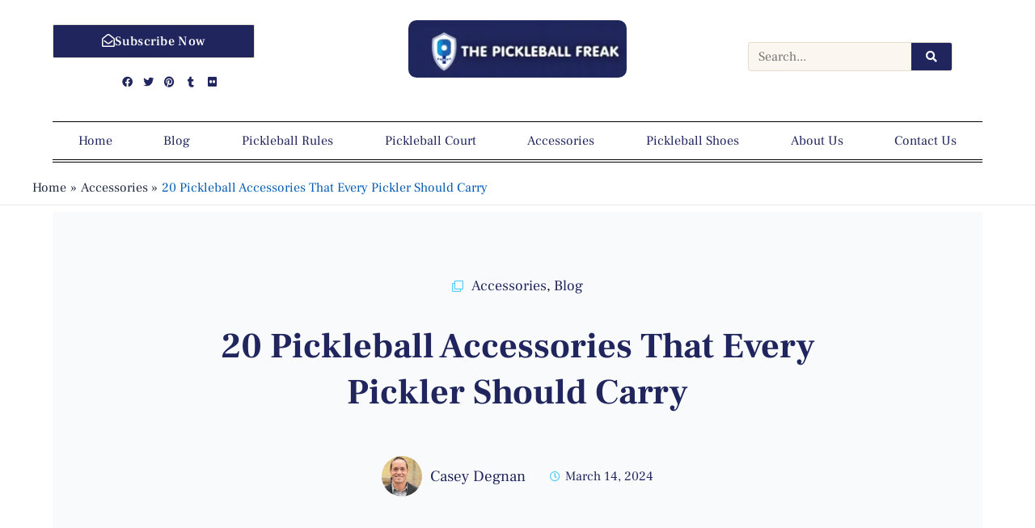

--- FILE ---
content_type: text/css
request_url: https://thepickleballfreak.com/wp-content/litespeed/ucss/79bc49388ece053380342d65c1c2c180.css?ver=9d681
body_size: 14847
content:
body,figure,h1,h2,h3,h4,html,li,p,ul{border:0;font-weight:inherit;outline:0;padding:0;vertical-align:baseline}figure,h1,h2,h3,h4,html,li,p,ul{font-style:inherit}h1,h2,h3,h4,html,li{margin:0}body,figure,html,li,p,ul{font-size:100%}html{-webkit-text-size-adjust:100%;-ms-text-size-adjust:100%;box-sizing:border-box}body,figure{margin:0}main,nav{display:block}a{background-color:transparent}a:active{outline:0}a:hover,a:visited{text-decoration:none}img{border:0;height:auto;max-width:100%;vertical-align:middle}svg:not(:root){overflow:hidden}button,input{font:inherit}button{overflow:visible;text-transform:none;-webkit-appearance:button;cursor:pointer}button::-moz-focus-inner,input::-moz-focus-inner{border:0;padding:0}input[type=search]::-webkit-search-cancel-button,input[type=search]::-webkit-search-decoration{-webkit-appearance:none}.ast-container{max-width:100%;margin-left:auto;margin-right:auto;padding-left:20px;padding-right:20px}h1,h2,h3,h4{clear:both}h1{font-size:2em;line-height:1.2}h2{font-size:1.7em;line-height:1.3}h3{font-size:1.5em;line-height:1.4}body,h1,h2,h3,h4{color:#808285}h4{line-height:1.5;font-size:1.3em}*,:after,:before{box-sizing:inherit}body{background:#fff;font-style:normal;-webkit-font-smoothing:antialiased;-moz-osx-font-smoothing:grayscale}ul{margin:0 0 1.5em 3em;list-style:disc;box-sizing:border-box}i{font-style:italic}button,input{font-weight:400;font-size:100%;margin:0;vertical-align:baseline}button{border:1px solid;border-color:var(--ast-border-color);border-radius:2px;background:#e6e6e6;padding:.6em 1em .4em;color:#fff}input{color:#808285}button:focus{color:#fff}button:hover{color:#fff;border-color:var(--ast-border-color)}button:active,button:focus{border-color:var(--ast-border-color);outline:0}input[type=email],input[type=search]{border:1px solid var(--ast-border-color);-webkit-appearance:none;color:#666;padding:.75em;height:auto;border-width:1px;border-style:solid;border-color:var(--ast-border-color);border-radius:2px;background:var(--ast-comment-inputs-background);box-shadow:none;box-sizing:border-box;transition:all .2s linear}input[type=email]:focus,input[type=search]:focus{color:#111;background-color:#fff;border-color:var(--ast-border-color);box-shadow:none}a{color:#4169e1}a:focus,a:hover{color:#191970}a:focus,input[type=search]:focus{outline:thin dotted}a:hover{outline:0}.screen-reader-text:focus{border-radius:2px;box-shadow:0 0 2px 2px rgba(0,0,0,.6);font-size:.875rem}.alignright{display:inline;float:right;margin-left:1.5em}.aligncenter{text-align:center;display:block;margin-left:auto;margin-right:auto}::selection{color:#fff;background:#0274be}body:not(.logged-in){position:relative}#page{position:relative;display:block}a,a:focus{text-decoration:none}a{transition:all .2s linear}p{margin:0 0 1.75em}input{line-height:1}body,button{line-height:1.85714285714286}body{background-color:#fff;overflow-x:hidden}#primary{width:100%;margin:4em 0}.ast-icon.icon-arrow svg{height:.6em;width:.6em;position:relative;margin-left:10px}.ast-icon svg{fill:currentColor}.hentry{margin:0 0 1.5em}.main-header-bar{background-color:#fff;border-bottom-color:var(--ast-border-color);border-bottom-style:solid;margin-left:auto;margin-right:auto;z-index:4;position:relative}@media (min-width:421px){.single .post-navigation .nav-links:not(:has(.nav-previous)){justify-content:flex-end}}@media (max-width:420px){.single .post-navigation .nav-links:not(:has(.nav-previous)){justify-content:flex-end}}@font-face{font-display:swap;font-family:"Open Sans";font-style:normal;font-weight:400;font-display:swap;src:url(//thepickleballfreak.com/wp-content/uploads/omgf/astra-google-fonts/open-sans-normal-latin-400.woff2)format("woff2");unicode-range:U+0000-00FF,U+0131,U+0152-0153,U+02BB-02BC,U+02C6,U+02DA,U+02DC,U+2000-206F,U+2074,U+20AC,U+2122,U+2191,U+2193,U+2212,U+2215,U+FEFF,U+FFFD}@font-face{font-display:swap;font-family:"Playfair Display";font-style:normal;font-weight:600;font-display:swap;src:url(//thepickleballfreak.com/wp-content/uploads/omgf/astra-google-fonts/playfair-display-normal-latin.woff2)format("woff2");unicode-range:U+0000-00FF,U+0131,U+0152-0153,U+02BB-02BC,U+02C6,U+02DA,U+02DC,U+2000-206F,U+2074,U+20AC,U+2122,U+2191,U+2193,U+2212,U+2215,U+FEFF,U+FFFD}@font-face{font-display:swap;font-family:"Playfair Display";font-style:normal;font-weight:700;font-display:swap;src:url(//thepickleballfreak.com/wp-content/uploads/omgf/astra-google-fonts/playfair-display-normal-latin.woff2)format("woff2");unicode-range:U+0000-00FF,U+0131,U+0152-0153,U+02BB-02BC,U+02C6,U+02DA,U+02DC,U+2000-206F,U+2074,U+20AC,U+2122,U+2191,U+2193,U+2212,U+2215,U+FEFF,U+FFFD}.anwp-pg-wrap .anwp-btn-outline-secondary:not(:disabled):not(.disabled){cursor:pointer}.wp-block-image img{box-sizing:border-box;height:auto;max-width:100%;vertical-align:bottom}.wp-block-image.aligncenter{text-align:center;display:table}.wp-block-image.alignright{display:table}.wp-lightbox-container button:not(:hover):not(:active):not(.has-background){background-color:#5a5a5a40;border:0}.wp-lightbox-overlay .close-button:not(:hover):not(:active):not(.has-background){background:0 0;border:0}.wp-block-post-featured-image{margin-left:0;margin-right:0}.wp-block-post-featured-image :where(img){box-sizing:border-box;height:auto;max-width:100%;vertical-align:bottom;width:100%}.wp-block-post-featured-image{position:relative}:root{--wp--preset--font-size--normal:16px;--wp--preset--font-size--huge:42px}.aligncenter{clear:both}.screen-reader-text{clip-path:inset(50%);word-wrap:normal!important}.screen-reader-text:focus{background-color:#ddd;clip:auto!important;clip-path:none;color:#444;display:block;font-size:1em;height:auto;left:5px;line-height:normal;padding:15px 23px 14px;text-decoration:none;top:5px;width:auto;z-index:100000}html :where(img[class*=wp-image-]){height:auto;max-width:100%}:where(figure){margin:0 0 1em}@font-face{font-display:swap;font-family:eicons;src:url(/wp-content/plugins/elementor/assets/lib/eicons/fonts/eicons.eot?5.31.0);src:url(/wp-content/plugins/elementor/assets/lib/eicons/fonts/eicons.eot?5.31.0#iefix)format("embedded-opentype"),url(/wp-content/plugins/elementor/assets/lib/eicons/fonts/eicons.woff2?5.31.0)format("woff2"),url(/wp-content/plugins/elementor/assets/lib/eicons/fonts/eicons.woff?5.31.0)format("woff"),url(/wp-content/plugins/elementor/assets/lib/eicons/fonts/eicons.ttf?5.31.0)format("truetype"),url(/wp-content/plugins/elementor/assets/lib/eicons/fonts/eicons.svg?5.31.0#eicon)format("svg");font-weight:400;font-style:normal}[class*=" eicon-"]{display:inline-block;font-family:eicons;font-size:inherit;font-weight:400;font-style:normal;font-variant:normal;line-height:1;text-rendering:auto;-webkit-font-smoothing:antialiased;-moz-osx-font-smoothing:grayscale}.eicon-menu-bar:before{content:""}.eicon-close:before{content:""}.elementor-screen-only,.screen-reader-text{position:absolute;top:-10000em;width:1px;height:1px;margin:-1px;padding:0;overflow:hidden;clip:rect(0,0,0,0);border:0}.elementor *,.elementor :after,.elementor :before{box-sizing:border-box}.elementor a{box-shadow:none;text-decoration:none}.elementor img{height:auto;max-width:100%;border:0;border-radius:0;box-shadow:none}.elementor-widget-wrap .elementor-element.elementor-widget__width-auto,.elementor-widget-wrap .elementor-element.elementor-widget__width-initial{max-width:100%}@media (max-width:767px){.elementor-widget-wrap .elementor-element.elementor-widget-mobile__width-initial{max-width:100%}}.elementor-element{--flex-direction:initial;--flex-wrap:initial;--justify-content:initial;--align-items:initial;--align-content:initial;--gap:initial;--flex-basis:initial;--flex-grow:initial;--flex-shrink:initial;--order:initial;--align-self:initial;flex-basis:var(--flex-basis);flex-grow:var(--flex-grow);flex-shrink:var(--flex-shrink);order:var(--order);align-self:var(--align-self)}.elementor-element:where(.e-con-full,.elementor-widget){flex-direction:var(--flex-direction);flex-wrap:var(--flex-wrap);justify-content:var(--justify-content);align-items:var(--align-items);align-content:var(--align-content);gap:var(--gap)}.elementor-align-center{text-align:center}.elementor-align-left{text-align:left}.elementor-align-left .elementor-button{width:auto}@media (max-width:1024px){.elementor-tablet-align-left{text-align:left}.elementor-tablet-align-left .elementor-button{width:auto}}@media (max-width:767px){.elementor-mobile-align-left{text-align:left}}:root{--page-title-display:block}.elementor-page-title{display:var(--page-title-display)}.elementor-section{position:relative}.elementor-section .elementor-container{display:flex;margin-right:auto;margin-left:auto;position:relative}@media (max-width:1024px){.elementor-section .elementor-container{flex-wrap:wrap}}.elementor-widget-wrap{position:relative;width:100%;flex-wrap:wrap;align-content:flex-start}.elementor:not(.elementor-bc-flex-widget) .elementor-widget-wrap{display:flex}.elementor-widget-wrap>.elementor-element{width:100%}.elementor-widget{position:relative}.elementor-widget:not(:last-child){margin-bottom:20px}.elementor-widget:not(:last-child).elementor-widget__width-auto,.elementor-widget:not(:last-child).elementor-widget__width-initial{margin-bottom:0}.elementor-column{position:relative;min-height:1px;display:flex}.elementor-column-gap-default>.elementor-column>.elementor-element-populated{padding:10px}.elementor .elementor-element ul.elementor-icon-list-items,.elementor-inner-section .elementor-column-gap-no .elementor-element-populated{padding:0}@media (min-width:768px){.elementor-column.elementor-col-33{width:33.333%}.elementor-column.elementor-col-50{width:50%}.elementor-column.elementor-col-100{width:100%}}@media (max-width:767px){.elementor-column{width:100%}}ul.elementor-icon-list-items.elementor-inline-items .elementor-inline-item{word-break:break-word}.elementor-grid{display:grid;grid-column-gap:var(--grid-column-gap);grid-row-gap:var(--grid-row-gap)}.elementor-grid .elementor-grid-item{min-width:0}.elementor-grid-0 .elementor-grid{display:inline-block;width:100%;word-spacing:var(--grid-column-gap);margin-bottom:calc(-1*var(--grid-row-gap))}.elementor-grid-0 .elementor-grid .elementor-grid-item{display:inline-block;margin-bottom:var(--grid-row-gap);word-break:break-word}.elementor-grid-1 .elementor-grid{grid-template-columns:repeat(1,1fr)}.elementor-grid-3 .elementor-grid{grid-template-columns:repeat(3,1fr)}@media (max-width:1024px){.elementor-grid-tablet-2 .elementor-grid{grid-template-columns:repeat(2,1fr)}.elementor-grid-tablet-3 .elementor-grid{grid-template-columns:repeat(3,1fr)}}@media (max-width:767px){.elementor-grid-mobile-0 .elementor-grid{display:inline-block;width:100%;word-spacing:var(--grid-column-gap);margin-bottom:calc(-1*var(--grid-row-gap))}.elementor-grid-mobile-0 .elementor-grid .elementor-grid-item{display:inline-block;margin-bottom:var(--grid-row-gap);word-break:break-word}.elementor-grid-mobile-1 .elementor-grid{grid-template-columns:repeat(1,1fr)}.elementor-grid-mobile-2 .elementor-grid{grid-template-columns:repeat(2,1fr)}}.elementor-form-fields-wrapper,ul.elementor-icon-list-items.elementor-inline-items{display:flex;flex-wrap:wrap}.elementor-field-group{flex-wrap:wrap;align-items:center}.elementor-field-group.elementor-field-type-submit{align-items:flex-end}.elementor-field-group .elementor-field-textual{width:100%;max-width:100%;border:1px solid #69727d;background-color:transparent;color:#1f2124;vertical-align:middle;flex-grow:1}.elementor-field-group .elementor-field-textual:focus{box-shadow:inset 0 0 0 1px rgba(0,0,0,.1);outline:0}.elementor-field-group .elementor-field-textual::-moz-placeholder{color:inherit;font-family:inherit;opacity:.6}.elementor-field-label{cursor:pointer}.elementor-field-textual{line-height:1.4;font-size:15px;min-height:40px;padding:5px 14px;border-radius:3px}.elementor-field-textual.elementor-size-md{font-size:16px;min-height:47px;padding:6px 16px;border-radius:4px}.elementor-button-align-stretch .elementor-field-type-submit:not(.e-form__buttons__wrapper) .elementor-button{flex-basis:100%}.elementor-form .elementor-button{padding-block-start:0;padding-block-end:0;border:0}.elementor-form .elementor-button>span{flex-direction:row;gap:5px;display:flex;justify-content:center;align-items:center}.elementor-form .elementor-button.elementor-size-sm{min-height:40px}.elementor-element .elementor-widget-container{transition:background .3s,border .3s,border-radius .3s,box-shadow .3s,transform var(--e-transform-transition-duration,.4s)}.elementor-heading-title{padding:0;margin:0;line-height:1}.elementor-button{display:inline-block;line-height:1;background-color:#69727d;font-size:15px;padding:12px 24px;border-radius:3px;color:#fff;fill:#fff;text-align:center;transition:all .3s}.elementor-button:focus,.elementor-button:hover,.elementor-button:visited{color:#fff}.elementor-button-content-wrapper{display:flex;justify-content:center;flex-direction:row;gap:5px}.elementor-button-text,.elementor-icon{display:inline-block}.elementor-button.elementor-size-xs{font-size:13px;padding:10px 20px;border-radius:2px}.elementor-button span{text-decoration:inherit}.elementor-icon{line-height:1;transition:all .3s;color:#69727d;font-size:50px;text-align:center}.elementor-icon:hover{color:#69727d}.elementor-icon i{width:1em;height:1em;position:relative;display:block}.elementor-icon i:before{position:absolute;left:50%;transform:translateX(-50%)}.elementor-shape-square .elementor-icon{border-radius:0}.elementor-shape-rounded .elementor-icon{border-radius:10%}.elementor-post__thumbnail__link{transition:none}@media (max-width:767px){.elementor .elementor-hidden-mobile,.elementor .elementor-hidden-phone{display:none}}@media (min-width:768px) and (max-width:1024px){.elementor .elementor-hidden-tablet{display:none}}@media (min-width:1025px) and (max-width:99999px){.elementor .elementor-hidden-desktop{display:none}}@font-face{font-display:swap;font-family:swiper-icons;src:url(data:application/font-woff;charset=utf-8;base64,\ [base64]//wADZ2x5ZgAAAywAAADMAAAD2MHtryVoZWFkAAABbAAAADAAAAA2E2+eoWhoZWEAAAGcAAAAHwAAACQC9gDzaG10eAAAAigAAAAZAAAArgJkABFsb2NhAAAC0AAAAFoAAABaFQAUGG1heHAAAAG8AAAAHwAAACAAcABAbmFtZQAAA/gAAAE5AAACXvFdBwlwb3N0AAAFNAAAAGIAAACE5s74hXjaY2BkYGAAYpf5Hu/j+W2+MnAzMYDAzaX6QjD6/4//Bxj5GA8AuRwMYGkAPywL13jaY2BkYGA88P8Agx4j+/8fQDYfA1AEBWgDAIB2BOoAeNpjYGRgYNBh4GdgYgABEMnIABJzYNADCQAACWgAsQB42mNgYfzCOIGBlYGB0YcxjYGBwR1Kf2WQZGhhYGBiYGVmgAFGBiQQkOaawtDAoMBQxXjg/wEGPcYDDA4wNUA2CCgwsAAAO4EL6gAAeNpj2M0gyAACqxgGNWBkZ2D4/wMA+xkDdgAAAHjaY2BgYGaAYBkGRgYQiAHyGMF8FgYHIM3DwMHABGQrMOgyWDLEM1T9/w8UBfEMgLzE////P/5//f/V/xv+r4eaAAeMbAxwIUYmIMHEgKYAYjUcsDAwsLKxc3BycfPw8jEQA/[base64]/uznmfPFBNODM2K7MTQ45YEAZqGP81AmGGcF3iPqOop0r1SPTaTbVkfUe4HXj97wYE+yNwWYxwWu4v1ugWHgo3S1XdZEVqWM7ET0cfnLGxWfkgR42o2PvWrDMBSFj/IHLaF0zKjRgdiVMwScNRAoWUoH78Y2icB/yIY09An6AH2Bdu/UB+yxopYshQiEvnvu0dURgDt8QeC8PDw7Fpji3fEA4z/PEJ6YOB5hKh4dj3EvXhxPqH/SKUY3rJ7srZ4FZnh1PMAtPhwP6fl2PMJMPDgeQ4rY8YT6Gzao0eAEA409DuggmTnFnOcSCiEiLMgxCiTI6Cq5DZUd3Qmp10vO0LaLTd2cjN4fOumlc7lUYbSQcZFkutRG7g6JKZKy0RmdLY680CDnEJ+UMkpFFe1RN7nxdVpXrC4aTtnaurOnYercZg2YVmLN/d/gczfEimrE/fs/bOuq29Zmn8tloORaXgZgGa78yO9/cnXm2BpaGvq25Dv9S4E9+5SIc9PqupJKhYFSSl47+Qcr1mYNAAAAeNptw0cKwkAAAMDZJA8Q7OUJvkLsPfZ6zFVERPy8qHh2YER+3i/BP83vIBLLySsoKimrqKqpa2hp6+jq6RsYGhmbmJqZSy0sraxtbO3sHRydnEMU4uR6yx7JJXveP7WrDycAAAAAAAH//wACeNpjYGRgYOABYhkgZgJCZgZNBkYGLQZtIJsFLMYAAAw3ALgAeNolizEKgDAQBCchRbC2sFER0YD6qVQiBCv/H9ezGI6Z5XBAw8CBK/m5iQQVauVbXLnOrMZv2oLdKFa8Pjuru2hJzGabmOSLzNMzvutpB3N42mNgZGBg4GKQYzBhYMxJLMlj4GBgAYow/P/PAJJhLM6sSoWKfWCAAwDAjgbRAAB42mNgYGBkAIIbCZo5IPrmUn0hGA0AO8EFTQAA);font-weight:400;font-style:normal}:root{--swiper-theme-color:#007aff;--swiper-navigation-size:44px}.elementor-element{--swiper-theme-color:#000;--swiper-navigation-size:44px;--swiper-pagination-bullet-size:6px;--swiper-pagination-bullet-horizontal-gap:6px}.elementor-kit-1847{--e-global-color-primary:#20265d;--e-global-color-secondary:#54ccfa;--e-global-color-text:#000;--e-global-color-accent:#20265d;--e-global-color-a141cd2:#fbf6ef;--e-global-color-dfceda1:#e4ddd0;--e-global-color-058b082:#e6e6e6;--e-global-color-faeb185:#fff;--e-global-typography-primary-font-family:"Frank Ruhl Libre";--e-global-typography-primary-font-weight:700;--e-global-typography-primary-text-transform:none;--e-global-typography-primary-font-style:normal;--e-global-typography-primary-text-decoration:none;--e-global-typography-primary-line-height:1.3em;--e-global-typography-primary-letter-spacing:0px;--e-global-typography-secondary-font-family:"Frank Ruhl Libre";--e-global-typography-secondary-font-size:15px;--e-global-typography-secondary-font-weight:400;--e-global-typography-secondary-text-transform:none;--e-global-typography-secondary-font-style:normal;--e-global-typography-secondary-text-decoration:none;--e-global-typography-secondary-line-height:1.3em;--e-global-typography-text-font-family:"Frank Ruhl Libre";--e-global-typography-text-font-size:16px;--e-global-typography-text-font-weight:400;--e-global-typography-text-text-transform:none;--e-global-typography-text-font-style:normal;--e-global-typography-text-text-decoration:none;--e-global-typography-text-line-height:1.5em;--e-global-typography-accent-font-family:"Frank Ruhl Libre";--e-global-typography-accent-font-weight:500;--e-global-typography-accent-text-transform:none;--e-global-typography-accent-font-style:normal;--e-global-typography-accent-text-decoration:none;--e-global-typography-e767fbd-font-family:"Frank Ruhl Libre";--e-global-typography-e767fbd-font-size:44px;--e-global-typography-e767fbd-font-weight:700;--e-global-typography-e767fbd-text-transform:none;--e-global-typography-e767fbd-font-style:normal;--e-global-typography-e767fbd-text-decoration:none;--e-global-typography-e767fbd-line-height:1.3em;--e-global-typography-e767fbd-letter-spacing:0px;--e-global-typography-d9f459b-font-family:"Frank Ruhl Libre";--e-global-typography-d9f459b-font-size:26px;--e-global-typography-d9f459b-font-weight:500;--e-global-typography-d9f459b-text-transform:none;--e-global-typography-d9f459b-font-style:normal;--e-global-typography-d9f459b-text-decoration:none;--e-global-typography-d9f459b-line-height:1.3em;--e-global-typography-d9f459b-letter-spacing:0px;--e-global-typography-da21c65-font-family:"Frank Ruhl Libre";--e-global-typography-da21c65-font-size:20px;--e-global-typography-da21c65-font-weight:500;--e-global-typography-da21c65-text-transform:none;--e-global-typography-da21c65-font-style:normal;--e-global-typography-da21c65-text-decoration:none;--e-global-typography-da21c65-line-height:1.3em;--e-global-typography-da21c65-letter-spacing:0px;--e-global-typography-0d262bb-font-family:"Frank Ruhl Libre";--e-global-typography-0d262bb-font-size:17px;--e-global-typography-0d262bb-font-weight:500;--e-global-typography-0d262bb-text-transform:none;--e-global-typography-0d262bb-font-style:normal;--e-global-typography-0d262bb-text-decoration:none;--e-global-typography-0d262bb-line-height:1.2em;--e-global-typography-3f2ffb7-font-family:"Frank Ruhl Libre";--e-global-typography-3f2ffb7-font-size:15px;--e-global-typography-3f2ffb7-font-weight:400;--e-global-typography-3f2ffb7-text-transform:none;--e-global-typography-3f2ffb7-font-style:normal;--e-global-typography-3f2ffb7-text-decoration:none;--e-global-typography-3f2ffb7-line-height:1.2em;--e-global-typography-b11c54e-font-family:"Frank Ruhl Libre";--e-global-typography-b11c54e-font-size:13px;--e-global-typography-b11c54e-font-weight:400;--e-global-typography-b11c54e-text-transform:none;--e-global-typography-b11c54e-font-style:normal;--e-global-typography-b11c54e-text-decoration:none;--e-global-typography-b11c54e-line-height:1.2em;--e-global-typography-36c5ea9-font-family:"Frank Ruhl Libre";--e-global-typography-36c5ea9-font-size:14px;--e-global-typography-36c5ea9-font-weight:400;--e-global-typography-36c5ea9-text-transform:none;--e-global-typography-36c5ea9-font-style:normal;--e-global-typography-36c5ea9-text-decoration:none;--e-global-typography-36c5ea9-line-height:1.4em;--e-global-typography-beabbcc-font-family:"Frank Ruhl Libre";--e-global-typography-beabbcc-font-size:17px;--e-global-typography-beabbcc-font-weight:500;--e-global-typography-beabbcc-text-transform:none;--e-global-typography-beabbcc-font-style:normal;--e-global-typography-beabbcc-text-decoration:none;--e-global-typography-beabbcc-line-height:1.3em;--e-global-typography-beabbcc-letter-spacing:-.2px;--e-global-typography-6ab1e4b-font-family:"Frank Ruhl Libre";--e-global-typography-6ab1e4b-font-size:17px;--e-global-typography-6ab1e4b-font-weight:400;--e-global-typography-6ab1e4b-text-transform:none;--e-global-typography-6ab1e4b-font-style:normal;--e-global-typography-6ab1e4b-text-decoration:none;--e-global-typography-6ab1e4b-line-height:1.5em;--e-global-typography-a906496-font-family:"Frank Ruhl Libre";--e-global-typography-a906496-font-size:16px;--e-global-typography-a906496-font-weight:500;--e-global-typography-a906496-text-transform:none;--e-global-typography-a906496-font-style:normal;--e-global-typography-a906496-text-decoration:none;--e-global-typography-a906496-line-height:1.3em;--e-global-typography-a906496-letter-spacing:.3px;--e-global-typography-dec4296-font-family:"Frank Ruhl Libre";--e-global-typography-dec4296-font-size:18px;--e-global-typography-dec4296-font-weight:400;--e-global-typography-dec4296-text-transform:none;--e-global-typography-dec4296-font-style:normal;--e-global-typography-dec4296-text-decoration:none;--e-global-typography-dec4296-line-height:1.3em;--e-global-typography-dec4296-letter-spacing:0px;--e-global-typography-a260c91-font-family:"Frank Ruhl Libre";--e-global-typography-a260c91-font-size:16px;--e-global-typography-a260c91-font-weight:400;--e-global-typography-a260c91-text-transform:none;--e-global-typography-a260c91-font-style:normal;--e-global-typography-a260c91-text-decoration:none;--e-global-typography-a260c91-line-height:1.3em;--e-global-typography-1048b30-font-family:"Frank Ruhl Libre";--e-global-typography-1048b30-font-size:15px;--e-global-typography-1048b30-font-weight:400;--e-global-typography-2a7fd94-font-family:"Frank Ruhl Libre";--e-global-typography-2a7fd94-font-size:18px;--e-global-typography-2a7fd94-font-weight:400;--e-global-typography-2a7fd94-text-transform:none;--e-global-typography-2a7fd94-font-style:normal;--e-global-typography-2a7fd94-text-decoration:none;--e-global-typography-2a7fd94-line-height:1.3em;--e-global-typography-2a7fd94-letter-spacing:.3px;--e-global-typography-e467bb4-font-family:"Frank Ruhl Libre";--e-global-typography-e467bb4-font-size:19px;--e-global-typography-e467bb4-font-weight:400;--e-global-typography-e467bb4-text-transform:none;--e-global-typography-e467bb4-font-style:normal;--e-global-typography-e467bb4-text-decoration:none;--e-global-typography-e467bb4-line-height:1.5em;--e-global-typography-e467bb4-letter-spacing:0px;--e-global-typography-a83c142-font-family:"Frank Ruhl Libre";--e-global-typography-a83c142-font-size:72px;--e-global-typography-a83c142-font-weight:700;--e-global-typography-a83c142-line-height:1.3em;--e-global-typography-58a9f88-font-family:"Frank Ruhl Libre";--e-global-typography-58a9f88-font-size:13px;--e-global-typography-58a9f88-font-weight:400;--e-global-typography-58a9f88-text-transform:uppercase;--e-global-typography-58a9f88-font-style:normal;--e-global-typography-58a9f88-text-decoration:none;--e-global-typography-58a9f88-line-height:1.5em;--e-global-typography-58a9f88-letter-spacing:1.3px;--e-global-typography-4db49e1-font-family:"Frank Ruhl Libre";--e-global-typography-4db49e1-font-size:18px;--e-global-typography-4db49e1-font-weight:400;--e-global-typography-4db49e1-text-transform:none;--e-global-typography-4db49e1-font-style:normal;--e-global-typography-4db49e1-text-decoration:none;--e-global-typography-4db49e1-line-height:1.4em;--e-global-typography-2f65961-font-size:100px;--e-global-typography-2f65961-font-weight:700;--e-global-typography-2f65961-line-height:1em;--e-global-typography-2f65961-letter-spacing:3px;--e-global-typography-d159138-font-family:"Frank Ruhl Libre";--e-global-typography-d159138-font-size:16px;--e-global-typography-d159138-font-weight:400;--e-global-typography-d159138-text-transform:none;--e-global-typography-d159138-font-style:normal;--e-global-typography-d159138-text-decoration:none;--e-global-typography-d159138-line-height:1.4em;--e-global-typography-239133b-font-family:"Frank Ruhl Libre";--e-global-typography-239133b-font-size:19px;--e-global-typography-239133b-font-weight:400;--e-global-typography-239133b-text-transform:none;--e-global-typography-239133b-font-style:normal;--e-global-typography-239133b-text-decoration:none;--e-global-typography-239133b-line-height:1.3em;--e-global-typography-239133b-letter-spacing:0px;color:var(--e-global-color-text);font-family:var(--e-global-typography-text-font-family),Sans-serif;font-size:var(--e-global-typography-text-font-size);font-weight:var(--e-global-typography-text-font-weight);text-transform:var(--e-global-typography-text-text-transform);font-style:var(--e-global-typography-text-font-style);text-decoration:var(--e-global-typography-text-text-decoration);line-height:var(--e-global-typography-text-line-height)}.elementor-kit-1847 p{margin-bottom:1.5em}.elementor-1851 .elementor-element.elementor-element-3b466a3 .elementor-social-icon i,.elementor-kit-1847 a{color:var(--e-global-color-accent)}.elementor-kit-1847 a:hover{color:var(--e-global-color-primary)}.elementor-kit-1847 h1,.elementor-kit-1847 h2{color:var(--e-global-color-primary);font-family:var(--e-global-typography-e767fbd-font-family),Sans-serif;font-size:var(--e-global-typography-e767fbd-font-size);font-weight:var(--e-global-typography-e767fbd-font-weight);text-transform:var(--e-global-typography-e767fbd-text-transform);font-style:var(--e-global-typography-e767fbd-font-style);text-decoration:var(--e-global-typography-e767fbd-text-decoration);line-height:var(--e-global-typography-e767fbd-line-height);letter-spacing:var(--e-global-typography-e767fbd-letter-spacing);word-spacing:var(--e-global-typography-e767fbd-word-spacing)}.elementor-kit-1847 h2{font-family:var(--e-global-typography-d9f459b-font-family),Sans-serif;font-size:var(--e-global-typography-d9f459b-font-size);font-weight:var(--e-global-typography-d9f459b-font-weight);text-transform:var(--e-global-typography-d9f459b-text-transform);font-style:var(--e-global-typography-d9f459b-font-style);text-decoration:var(--e-global-typography-d9f459b-text-decoration);line-height:var(--e-global-typography-d9f459b-line-height);letter-spacing:var(--e-global-typography-d9f459b-letter-spacing);word-spacing:var(--e-global-typography-d9f459b-word-spacing)}.elementor-kit-1847 h3,.elementor-kit-1847 h4{color:var(--e-global-color-primary);font-family:var(--e-global-typography-da21c65-font-family),Sans-serif;font-size:var(--e-global-typography-da21c65-font-size);font-weight:var(--e-global-typography-da21c65-font-weight);text-transform:var(--e-global-typography-da21c65-text-transform);font-style:var(--e-global-typography-da21c65-font-style);text-decoration:var(--e-global-typography-da21c65-text-decoration);line-height:var(--e-global-typography-da21c65-line-height);letter-spacing:var(--e-global-typography-da21c65-letter-spacing);word-spacing:var(--e-global-typography-da21c65-word-spacing)}.elementor-kit-1847 h4{font-family:var(--e-global-typography-0d262bb-font-family),Sans-serif;font-size:var(--e-global-typography-0d262bb-font-size);font-weight:var(--e-global-typography-0d262bb-font-weight);text-transform:var(--e-global-typography-0d262bb-text-transform);font-style:var(--e-global-typography-0d262bb-font-style);text-decoration:var(--e-global-typography-0d262bb-text-decoration);line-height:var(--e-global-typography-0d262bb-line-height);letter-spacing:var(--e-global-typography-0d262bb-letter-spacing);word-spacing:var(--e-global-typography-0d262bb-word-spacing)}.elementor-kit-1847 .elementor-button,.elementor-kit-1847 button{font-family:"Frank Ruhl Libre",Sans-serif;font-size:17px;font-weight:500;text-decoration:none;line-height:1.2em;color:var(--e-global-color-primary);background-color:#02010100;border-style:solid;border-width:1px;border-color:var(--e-global-color-primary);border-radius:2px;padding:8px 12px}.elementor-kit-1847 .elementor-button:focus,.elementor-kit-1847 .elementor-button:hover,.elementor-kit-1847 button:focus,.elementor-kit-1847 button:hover{color:#fff;background-color:var(--e-global-color-primary);border-style:solid;border-width:1px;border-color:var(--e-global-color-primary)}.elementor-section.elementor-section-boxed>.elementor-container{max-width:1170px}.elementor-widget:not(:last-child){margin-block-end:20px}.elementor-element{--widgets-spacing:20px 20px}@media (max-width:1024px){.elementor-kit-1847{font-size:var(--e-global-typography-text-font-size);line-height:var(--e-global-typography-text-line-height)}.elementor-kit-1847 h1{font-size:var(--e-global-typography-e767fbd-font-size);line-height:var(--e-global-typography-e767fbd-line-height);letter-spacing:var(--e-global-typography-e767fbd-letter-spacing);word-spacing:var(--e-global-typography-e767fbd-word-spacing)}.elementor-kit-1847 h2{font-size:var(--e-global-typography-d9f459b-font-size);line-height:var(--e-global-typography-d9f459b-line-height);letter-spacing:var(--e-global-typography-d9f459b-letter-spacing);word-spacing:var(--e-global-typography-d9f459b-word-spacing)}.elementor-kit-1847 h3{font-size:var(--e-global-typography-da21c65-font-size);line-height:var(--e-global-typography-da21c65-line-height);letter-spacing:var(--e-global-typography-da21c65-letter-spacing);word-spacing:var(--e-global-typography-da21c65-word-spacing)}.elementor-kit-1847 h4{font-size:var(--e-global-typography-0d262bb-font-size);line-height:var(--e-global-typography-0d262bb-line-height);letter-spacing:var(--e-global-typography-0d262bb-letter-spacing);word-spacing:var(--e-global-typography-0d262bb-word-spacing)}.elementor-section.elementor-section-boxed>.elementor-container{max-width:1024px}}@media (max-width:767px){.elementor-kit-1847{--e-global-typography-e767fbd-font-size:38px;font-size:var(--e-global-typography-text-font-size);line-height:var(--e-global-typography-text-line-height)}.elementor-kit-1847 h1{font-size:var(--e-global-typography-e767fbd-font-size);line-height:var(--e-global-typography-e767fbd-line-height);letter-spacing:var(--e-global-typography-e767fbd-letter-spacing);word-spacing:var(--e-global-typography-e767fbd-word-spacing)}.elementor-kit-1847 h2{font-size:var(--e-global-typography-d9f459b-font-size);line-height:var(--e-global-typography-d9f459b-line-height);letter-spacing:var(--e-global-typography-d9f459b-letter-spacing);word-spacing:var(--e-global-typography-d9f459b-word-spacing)}.elementor-kit-1847 h3{font-size:var(--e-global-typography-da21c65-font-size);line-height:var(--e-global-typography-da21c65-line-height);letter-spacing:var(--e-global-typography-da21c65-letter-spacing);word-spacing:var(--e-global-typography-da21c65-word-spacing)}.elementor-kit-1847 h4{font-size:var(--e-global-typography-0d262bb-font-size);line-height:var(--e-global-typography-0d262bb-line-height);letter-spacing:var(--e-global-typography-0d262bb-letter-spacing);word-spacing:var(--e-global-typography-0d262bb-word-spacing)}.elementor-section.elementor-section-boxed>.elementor-container{max-width:767px}}.elementor-location-footer:before,.elementor-location-header:before{content:"";display:table;clear:both}.elementor-products-grid:not(.show-heading-yes) .products>h2,.elementor-widget-woocommerce-products:not(.products-heading-show) .cross-sells>h2,.elementor-widget-woocommerce-products:not(.products-heading-show) .related>h2,.elementor-widget-woocommerce-products:not(.products-heading-show) .upsells>h2{display:none}.elementor-search-form{display:block;transition:.2s}.elementor-search-form button,.elementor-search-form input[type=search]{margin:0;border:0;padding:0;display:inline-block;vertical-align:middle;white-space:normal;background:0 0;line-height:1;min-width:0;font-size:15px;-webkit-appearance:none;-moz-appearance:none}.elementor-search-form button:focus,.elementor-search-form input[type=search]:focus{outline:0;color:inherit}.elementor-search-form button{background-color:#69727d;font-size:var(--e-search-form-submit-icon-size,16px);color:#fff;border-radius:0}.elementor-search-form__container{display:flex;transition:.2s;overflow:hidden;border:0 solid transparent;min-height:50px}.elementor-search-form__container:not(.elementor-search-form--full-screen){background:#f1f2f3}.elementor-search-form__input{flex-basis:100%;color:#3f444b;transition:color .2s}.elementor-search-form__input::-moz-placeholder{color:inherit;font-family:inherit;opacity:.6}.elementor-search-form__submit{transition:color .2s,background .2s;font-size:var(--e-search-form-submit-icon-size,16px)}.elementor-search-form .elementor-search-form__submit,.elementor-search-form .elementor-search-form__submit:hover{color:var(--e-search-form-submit-text-color,#fff);border:0;border-radius:0}.elementor-author-box{display:flex;align-items:center}.elementor-author-box__avatar{flex-shrink:0;margin-right:25px}.elementor-author-box__avatar img{width:100px;border-radius:500px;-o-object-fit:cover;object-fit:cover}.elementor-author-box__text{flex-grow:1;font-size:17px}.elementor-author-box__name{font-size:24px;margin-bottom:5px}.elementor-author-box__bio,.elementor-author-box__bio p{margin-bottom:.8em}.elementor-author-box__bio p:last-of-type{margin-bottom:0}.elementor-author-box--layout-image-above .elementor-author-box{display:block}.elementor-author-box--layout-image-above .elementor-author-box__avatar{margin:0 auto 15px;display:inline-block}.elementor-author-box--align-center .elementor-author-box{text-align:center}.elementor-button.elementor-author-box__button{border:2px solid #3f444b;font-size:15px;font-weight:100;padding:10px 18px;background:0 0;color:#3f444b}.elementor-button.elementor-author-box__button:hover{background:0 0;color:#3f444b}.elementor-post-info .elementor-icon-list-icon .elementor-avatar{border-radius:100%}.elementor-widget-post-info.elementor-align-center .elementor-icon-list-item:after{margin:initial}.elementor-icon-list-items .elementor-icon-list-item .elementor-icon-list-text,.elementor-post-info__terms-list{display:inline-block}.elementor-icon-list-items .elementor-icon-list-item .elementor-icon-list-text a,.elementor-icon-list-items .elementor-icon-list-item .elementor-icon-list-text span{display:inline}.elementor-widget-posts:after{display:none}.elementor-posts-container:not(.elementor-posts-masonry){align-items:stretch}.elementor-posts-container .elementor-post{padding:0;margin:0}.elementor-posts-container .elementor-post__thumbnail{overflow:hidden}.elementor-posts-container .elementor-post__thumbnail img{display:block;width:100%;max-height:none;max-width:none;transition:filter .3s}.elementor-posts-container .elementor-post__thumbnail__link{position:relative;display:block;width:100%}.elementor-posts .elementor-post{flex-direction:column;transition-property:background,border,box-shadow;transition-duration:.25s}.elementor-posts .elementor-post__title{font-size:18px;margin:0}.elementor-posts .elementor-post__text{display:var(--item-display,block);flex-direction:column;flex-grow:1}.elementor-posts .elementor-post__meta-data{line-height:1.3em;font-size:12px;margin-bottom:13px;color:#adadad}.elementor-posts .elementor-post__thumbnail{position:relative}.elementor-posts--skin-classic .elementor-post{overflow:hidden}.elementor-posts--align-left .elementor-post{text-align:left}.elementor-posts--thumbnail-top .elementor-post__thumbnail__link{margin-bottom:20px}.elementor-posts--thumbnail-top .elementor-post__text{width:100%}.elementor-posts--thumbnail-left .elementor-post{flex-direction:row}.elementor-posts--thumbnail-left .elementor-post__thumbnail__link{flex-shrink:0;width:25%;order:0;margin-right:20px}.elementor-posts .elementor-post{display:flex}.e-form__buttons{flex-wrap:wrap;display:flex}.elementor-form .elementor-button .elementor-button-text{white-space:normal;flex-grow:0}.elementor-share-buttons--color-official .elementor-share-btn:hover{filter:saturate(1.5) brightness(1.2)}.elementor-share-buttons--color-official.elementor-share-buttons--skin-gradient .elementor-share-btn_facebook{background-color:#3b5998}.elementor-share-buttons--color-official.elementor-share-buttons--skin-gradient .elementor-share-btn_linkedin{background-color:#0077b5}.elementor-share-buttons--color-official.elementor-share-buttons--skin-gradient .elementor-share-btn_pinterest{background-color:#bd081c}.elementor-share-buttons--color-official.elementor-share-buttons--skin-gradient .elementor-share-btn_twitter{background-color:#1da1f2}.elementor-share-buttons--color-official.elementor-share-buttons--skin-gradient .elementor-share-btn_whatsapp{background-color:#25d366}.elementor-share-buttons--skin-gradient .elementor-share-btn__text{background-image:linear-gradient(90deg,rgba(0,0,0,.12),transparent);padding-left:.9em}.elementor-share-buttons--skin-gradient .elementor-share-btn{background-color:var(--e-share-buttons-primary-color,#ea4335)}.elementor-share-buttons--skin-gradient .elementor-share-btn__icon,.elementor-share-buttons--skin-gradient .elementor-share-btn__text{color:var(--e-share-buttons-secondary-color,#fff)}.elementor-share-btn{overflow:hidden;font-size:10px;display:flex;align-items:center;justify-content:flex-start;transition-duration:.2s;transition-property:filter,background-color,border-color;height:4.5em;cursor:pointer}.elementor-share-btn__icon,.elementor-share-btn__text{transition-property:color,background-color;transition-duration:.2s}.elementor-share-btn__icon{display:flex;align-self:stretch;justify-content:center;align-items:center;width:4.5em;position:relative}.elementor-share-btn__icon i{font-size:var(--e-share-buttons-icon-size,1.7em)}.elementor-share-btn__text{font-size:1.5em;padding-right:1em;align-self:stretch;flex-grow:1;align-items:center;display:flex;font-weight:100}.elementor-share-btn__title{font-weight:700;flex-shrink:0}.elementor-widget-share-buttons{text-align:var(--alignment,inherit);-moz-text-align-last:var(--alignment,inherit);text-align-last:var(--alignment,inherit)}.elementor-widget-share-buttons.elementor-grid-0 .elementor-widget-container{font-size:0}.elementor-item:after,.elementor-item:before{display:block;position:absolute;transition:.3s;transition-timing-function:cubic-bezier(.58,.3,.005,1)}.elementor-item:not(:hover):not(:focus):not(.elementor-item-active):not(.highlighted):after,.elementor-item:not(:hover):not(:focus):not(.elementor-item-active):not(.highlighted):before{opacity:0}.elementor-item:focus:after,.elementor-item:focus:before,.elementor-item:hover:after,.elementor-item:hover:before{transform:scale(1)}.e--pointer-double-line.e--animation-grow .elementor-item:not(:hover):not(:focus):not(.elementor-item-active):not(.highlighted):after,.e--pointer-double-line.e--animation-grow .elementor-item:not(:hover):not(:focus):not(.elementor-item-active):not(.highlighted):before,.e--pointer-overline.e--animation-grow .elementor-item:not(:hover):not(:focus):not(.elementor-item-active):not(.highlighted):after,.e--pointer-overline.e--animation-grow .elementor-item:not(:hover):not(:focus):not(.elementor-item-active):not(.highlighted):before,.e--pointer-underline.e--animation-grow .elementor-item:not(:hover):not(:focus):not(.elementor-item-active):not(.highlighted):after,.e--pointer-underline.e--animation-grow .elementor-item:not(:hover):not(:focus):not(.elementor-item-active):not(.highlighted):before{height:0;width:0;left:50%}.e--pointer-double-line.e--animation-drop-out .elementor-item:not(:hover):not(:focus):not(.elementor-item-active):not(.highlighted):before,.e--pointer-overline.e--animation-drop-out .elementor-item:not(:hover):not(:focus):not(.elementor-item-active):not(.highlighted):before,.e--pointer-underline.e--animation-drop-out .elementor-item:not(:hover):not(:focus):not(.elementor-item-active):not(.highlighted):before{top:10px}.e--pointer-double-line.e--animation-drop-out .elementor-item:not(:hover):not(:focus):not(.elementor-item-active):not(.highlighted):after,.e--pointer-overline.e--animation-drop-out .elementor-item:not(:hover):not(:focus):not(.elementor-item-active):not(.highlighted):after,.e--pointer-underline.e--animation-drop-out .elementor-item:not(:hover):not(:focus):not(.elementor-item-active):not(.highlighted):after{bottom:10px}.e--pointer-double-line.e--animation-drop-in .elementor-item:not(:hover):not(:focus):not(.elementor-item-active):not(.highlighted):before,.e--pointer-overline.e--animation-drop-in .elementor-item:not(:hover):not(:focus):not(.elementor-item-active):not(.highlighted):before,.e--pointer-underline.e--animation-drop-in .elementor-item:not(:hover):not(:focus):not(.elementor-item-active):not(.highlighted):before{top:-10px}.e--pointer-double-line.e--animation-drop-in .elementor-item:not(:hover):not(:focus):not(.elementor-item-active):not(.highlighted):after,.e--pointer-overline.e--animation-drop-in .elementor-item:not(:hover):not(:focus):not(.elementor-item-active):not(.highlighted):after,.e--pointer-underline.e--animation-drop-in .elementor-item:not(:hover):not(:focus):not(.elementor-item-active):not(.highlighted):after{bottom:-10px}.e--pointer-double-line.e--animation-slide .elementor-item:not(:hover):not(:focus):not(.elementor-item-active):not(.highlighted):before,.e--pointer-overline.e--animation-slide .elementor-item:not(:hover):not(:focus):not(.elementor-item-active):not(.highlighted):before{width:10px;left:-20px}.e--pointer-double-line.e--animation-slide .elementor-item:not(:hover):not(:focus):not(.elementor-item-active):not(.highlighted):after,.e--pointer-underline.e--animation-slide .elementor-item:not(:hover):not(:focus):not(.elementor-item-active):not(.highlighted):after{width:10px;inset-inline-start:100%}.e--pointer-framed.e--animation-grow .elementor-item:not(:hover):not(:focus):not(.elementor-item-active):not(.highlighted):before{transform:scale(.75)}.e--pointer-framed.e--animation-shrink .elementor-item:not(:hover):not(:focus):not(.elementor-item-active):not(.highlighted):before{transform:scale(1.25)}.e--pointer-background .elementor-item:after,.e--pointer-background .elementor-item:before{content:"";transition:.3s}.e--pointer-background .elementor-item:before{top:0;left:0;right:0;bottom:0;background:#3f444b;z-index:-1}.e--pointer-background .elementor-item:focus,.e--pointer-background .elementor-item:hover{color:#fff}.e--pointer-background.e--animation-shrink .elementor-item:not(:hover):not(:focus):not(.elementor-item-active):not(.highlighted):before{transform:scale(1.2);transition:.3s}.e--pointer-background.e--animation-sweep-left .elementor-item:not(:hover):not(:focus):not(.elementor-item-active):not(.highlighted):before{left:100%}.e--pointer-background.e--animation-sweep-right .elementor-item:not(:hover):not(:focus):not(.elementor-item-active):not(.highlighted):before{right:100%}.e--pointer-background.e--animation-sweep-up .elementor-item:not(:hover):not(:focus):not(.elementor-item-active):not(.highlighted):before{top:100%}.e--pointer-background.e--animation-sweep-down .elementor-item:not(:hover):not(:focus):not(.elementor-item-active):not(.highlighted):before{bottom:100%}.e--pointer-background.e--animation-shutter-out-vertical .elementor-item:not(:hover):not(:focus):not(.elementor-item-active):not(.highlighted):before{bottom:50%;top:50%}.e--pointer-background.e--animation-shutter-out-horizontal .elementor-item:not(:hover):not(:focus):not(.elementor-item-active):not(.highlighted):before{right:50%;left:50%}.elementor-nav-menu--main .elementor-nav-menu a{transition:.4s}.elementor-nav-menu--main .elementor-nav-menu a,.elementor-nav-menu--main .elementor-nav-menu a:focus,.elementor-nav-menu--main .elementor-nav-menu a:hover{padding:13px 20px}.elementor-nav-menu--layout-horizontal,.elementor-nav-menu--layout-horizontal .elementor-nav-menu>li{display:flex}.elementor-nav-menu--layout-horizontal .elementor-nav-menu{display:flex;flex-wrap:wrap}.elementor-nav-menu--layout-horizontal .elementor-nav-menu a{white-space:nowrap;flex-grow:1}.elementor-nav-menu--layout-horizontal .elementor-nav-menu>li:not(:first-child)>a{-webkit-margin-start:var(--e-nav-menu-horizontal-menu-item-margin);margin-inline-start:var(--e-nav-menu-horizontal-menu-item-margin)}.elementor-nav-menu--layout-horizontal .elementor-nav-menu>li:not(:last-child)>a{-webkit-margin-end:var(--e-nav-menu-horizontal-menu-item-margin);margin-inline-end:var(--e-nav-menu-horizontal-menu-item-margin)}.elementor-nav-menu--layout-horizontal .elementor-nav-menu>li:not(:last-child):after{content:var(--e-nav-menu-divider-content,none);height:var(--e-nav-menu-divider-height,35%);border-left:var(--e-nav-menu-divider-width,2px) var(--e-nav-menu-divider-style,solid) var(--e-nav-menu-divider-color,#000);border-bottom-color:var(--e-nav-menu-divider-color,#000);border-right-color:var(--e-nav-menu-divider-color,#000);border-top-color:var(--e-nav-menu-divider-color,#000);align-self:center}.elementor-nav-menu__align-justify .elementor-nav-menu--layout-horizontal .elementor-nav-menu{width:100%}.elementor-nav-menu__align-justify .elementor-nav-menu--layout-horizontal .elementor-nav-menu>li{flex-grow:1}.elementor-nav-menu__align-justify .elementor-nav-menu--layout-horizontal .elementor-nav-menu>li>a{justify-content:center}.elementor-widget-nav-menu .elementor-widget-container{display:flex;flex-direction:column}.elementor-nav-menu,.elementor-nav-menu li{display:block;list-style:none;margin:0;padding:0;line-height:normal;-webkit-tap-highlight-color:transparent;position:relative}.elementor-nav-menu{z-index:2}.elementor-nav-menu:after{content:" ";display:block;height:0;font:0/0 serif;clear:both;visibility:hidden;overflow:hidden}.elementor-nav-menu li{border-width:0}.elementor-nav-menu a{position:relative;display:flex;align-items:center}.elementor-nav-menu a,.elementor-nav-menu a:focus,.elementor-nav-menu a:hover{padding:10px 20px;line-height:20px}.elementor-nav-menu--dropdown .elementor-item:focus,.elementor-nav-menu--dropdown .elementor-item:hover{background-color:#3f444b;color:#fff}.elementor-menu-toggle{display:flex;align-items:center;justify-content:center;font-size:var(--nav-menu-icon-size,22px);padding:.25em;cursor:pointer;border:0 solid;border-radius:3px;background-color:rgba(0,0,0,.05);color:#33373d}.elementor-menu-toggle:not(.elementor-active) .elementor-menu-toggle__icon--close{display:none}.elementor-nav-menu--dropdown{background-color:#fff;font-size:13px}.elementor-nav-menu--dropdown.elementor-nav-menu__container{margin-top:10px;transition:max-height .3s,transform .3s;transform-origin:top;overflow-y:auto;overflow-x:hidden}.elementor-nav-menu--dropdown a{color:#33373d}.elementor-nav-menu--toggle{--menu-height:100vh}.elementor-nav-menu--toggle .elementor-menu-toggle:not(.elementor-active)+.elementor-nav-menu__container{transform:scaleY(0);max-height:0;overflow:hidden}.elementor-nav-menu--stretch .elementor-nav-menu__container.elementor-nav-menu--dropdown{position:absolute;z-index:9997}@media (max-width:767px){.elementor-nav-menu--dropdown-mobile .elementor-nav-menu--main{display:none}}@media (min-width:768px){.elementor-nav-menu--dropdown-mobile .elementor-menu-toggle,.elementor-nav-menu--dropdown-mobile .elementor-nav-menu--dropdown{display:none}.elementor-nav-menu--dropdown-mobile nav.elementor-nav-menu--dropdown.elementor-nav-menu__container{overflow-y:hidden}}.elementor-1851 .elementor-element.elementor-element-3b2df12c.elementor-column.elementor-element[data-element_type=column]>.elementor-widget-wrap.elementor-element-populated,.elementor-1851 .elementor-element.elementor-element-9ddb364>.elementor-container>.elementor-column>.elementor-widget-wrap{align-content:center;align-items:center}.elementor-1851 .elementor-element.elementor-element-9ddb364{border-style:double;border-width:0;border-color:var(--e-global-color-058b082);transition:background .3s,border .3s,border-radius .3s,box-shadow .3s;padding:20px 0}.elementor-1851 .elementor-element.elementor-element-4fbad485 .elementor-button-content-wrapper{flex-direction:row}.elementor-1851 .elementor-element.elementor-element-4fbad485 .elementor-button .elementor-button-content-wrapper{gap:8px}.elementor-1851 .elementor-element.elementor-element-4fbad485 .elementor-button{font-family:var(--e-global-typography-a906496-font-family),Sans-serif;font-size:var(--e-global-typography-a906496-font-size);font-weight:var(--e-global-typography-a906496-font-weight);text-transform:var(--e-global-typography-a906496-text-transform);font-style:var(--e-global-typography-a906496-font-style);text-decoration:var(--e-global-typography-a906496-text-decoration);line-height:var(--e-global-typography-a906496-line-height);letter-spacing:var(--e-global-typography-a906496-letter-spacing);word-spacing:var(--e-global-typography-a906496-word-spacing);fill:var(--e-global-color-faeb185);color:var(--e-global-color-faeb185);background-color:var(--e-global-color-accent);border-style:solid;border-width:1px;border-color:var(--e-global-color-dfceda1);padding:10px 60px}.elementor-1851 .elementor-element.elementor-element-4fbad485 .elementor-button:focus,.elementor-1851 .elementor-element.elementor-element-4fbad485 .elementor-button:hover{color:#fff;background-color:var(--e-global-color-secondary);border-color:var(--e-global-color-primary)}.elementor-1851 .elementor-element.elementor-element-4fbad485>.elementor-widget-container{margin:0;padding:0}.elementor-1851 .elementor-element.elementor-element-3b466a3{--grid-template-columns:repeat(0,auto);--icon-size:13px;--grid-column-gap:8px;--grid-row-gap:0px}.elementor-1851 .elementor-element.elementor-element-3b466a3 .elementor-widget-container{text-align:center}.elementor-1851 .elementor-element.elementor-element-3b466a3 .elementor-social-icon{background-color:#fff;--icon-padding:.2em}.elementor-1851 .elementor-element.elementor-element-3b466a3 .elementor-social-icon:hover{background-color:#fff}.elementor-1851 .elementor-element.elementor-element-3b466a3 .elementor-social-icon:hover i{color:var(--e-global-color-secondary)}.elementor-1851 .elementor-element.elementor-element-3b466a3>.elementor-widget-container{margin:0 80px 0 0}.elementor-1851 .elementor-element.elementor-element-14ccf1f0>.elementor-element-populated{margin:0;--e-column-margin-right:0px;--e-column-margin-left:0px}.elementor-1851 .elementor-element.elementor-element-8a7b7e5 img{border-style:solid;border-color:var(--e-global-color-accent);border-radius:10px}.elementor-1851 .elementor-element.elementor-element-8a7b7e5>.elementor-widget-container{margin:-20px 50px 0;padding:0}.elementor-1851 .elementor-element.elementor-element-8a7b7e5{width:100%;max-width:100%}.elementor-1851 .elementor-element.elementor-element-8a7b7e5.elementor-element{--flex-grow:0;--flex-shrink:0}.elementor-1851 .elementor-element.elementor-element-3b2df12c.elementor-column>.elementor-widget-wrap{justify-content:space-between}.elementor-1851 .elementor-element.elementor-element-35245423 .elementor-icon-wrapper{text-align:left}.elementor-1851 .elementor-element.elementor-element-35245423.elementor-view-default .elementor-icon{color:var(--e-global-color-accent);border-color:var(--e-global-color-accent)}.elementor-1851 .elementor-element.elementor-element-35245423.elementor-view-default .elementor-icon:hover{color:var(--e-global-color-secondary);border-color:var(--e-global-color-secondary)}.elementor-1851 .elementor-element.elementor-element-35245423 .elementor-icon{font-size:22px}.elementor-1851 .elementor-element.elementor-element-35245423>.elementor-widget-container{margin:0 0-8px}.elementor-1851 .elementor-element.elementor-element-35245423{width:var(--container-widget-width,10%);max-width:10%;--container-widget-width:10%;--container-widget-flex-grow:0}.elementor-1851 .elementor-element.elementor-element-5e5322a9 .elementor-search-form__container{min-height:36px}.elementor-1851 .elementor-element.elementor-element-5e5322a9 .elementor-search-form__submit{min-width:calc(1.4*36px);--e-search-form-submit-text-color:#fff;background-color:var(--e-global-color-accent);--e-search-form-submit-icon-size:14px}.elementor-1851 .elementor-element.elementor-element-5e5322a9 .elementor-search-form__input{padding-left:calc(36px/3);padding-right:calc(36px/3);color:var(--e-global-color-text);fill:var(--e-global-color-text)}.elementor-1851 .elementor-element.elementor-element-5e5322a9 input[type=search].elementor-search-form__input,.elementor-1919 .elementor-element.elementor-element-829b2aa .elementor-field-group>label{font-family:var(--e-global-typography-text-font-family),Sans-serif;font-size:var(--e-global-typography-text-font-size);font-weight:var(--e-global-typography-text-font-weight);text-transform:var(--e-global-typography-text-text-transform);font-style:var(--e-global-typography-text-font-style);text-decoration:var(--e-global-typography-text-text-decoration);line-height:var(--e-global-typography-text-line-height)}.elementor-1851 .elementor-element.elementor-element-5e5322a9:not(.elementor-search-form--skin-full_screen) .elementor-search-form__container{background-color:var(--e-global-color-a141cd2);border-color:var(--e-global-color-dfceda1);border-width:1px;border-radius:3px}.elementor-1851 .elementor-element.elementor-element-5e5322a9 .elementor-search-form__submit:hover{--e-search-form-submit-text-color:#fff;background-color:var(--e-global-color-primary)}.elementor-1851 .elementor-element.elementor-element-5e5322a9 .elementor-search-form__submit:focus{--e-search-form-submit-text-color:#fff;background-color:var(--e-global-color-primary)}.elementor-1851 .elementor-element.elementor-element-5e5322a9>.elementor-widget-container{margin:0 0 0 80px}.elementor-1851 .elementor-element.elementor-element-5e5322a9{width:var(--container-widget-width,90%);max-width:90%;--container-widget-width:90%;--container-widget-flex-grow:0}.elementor-1851 .elementor-element.elementor-element-6955b042:not(.elementor-motion-effects-element-type-background){background-color:#fff}.elementor-1851 .elementor-element.elementor-element-6955b042{transition:background .3s,border .3s,border-radius .3s,box-shadow .3s}.elementor-1851 .elementor-element.elementor-element-5e0002bd .elementor-menu-toggle{margin:0 auto;background-color:var(--e-global-color-accent)}.elementor-1851 .elementor-element.elementor-element-5e0002bd .elementor-nav-menu .elementor-item{font-family:var(--e-global-typography-a260c91-font-family),Sans-serif;font-size:var(--e-global-typography-a260c91-font-size);font-weight:var(--e-global-typography-a260c91-font-weight);text-transform:var(--e-global-typography-a260c91-text-transform);font-style:var(--e-global-typography-a260c91-font-style);text-decoration:var(--e-global-typography-a260c91-text-decoration);line-height:var(--e-global-typography-a260c91-line-height);letter-spacing:var(--e-global-typography-a260c91-letter-spacing);word-spacing:var(--e-global-typography-a260c91-word-spacing)}.elementor-1851 .elementor-element.elementor-element-5e0002bd .elementor-nav-menu--main .elementor-item{color:var(--e-global-color-primary);fill:var(--e-global-color-primary);padding-left:20px;padding-right:20px}.elementor-1851 .elementor-element.elementor-element-5e0002bd .elementor-nav-menu--main .elementor-item:focus,.elementor-1851 .elementor-element.elementor-element-5e0002bd .elementor-nav-menu--main .elementor-item:hover{color:#fff}.elementor-1851 .elementor-element.elementor-element-5e0002bd .elementor-nav-menu--main:not(.e--pointer-framed) .elementor-item:after,.elementor-1851 .elementor-element.elementor-element-5e0002bd .elementor-nav-menu--main:not(.e--pointer-framed) .elementor-item:before{background-color:var(--e-global-color-primary)}.elementor-1851 .elementor-element.elementor-element-5e0002bd .elementor-menu-toggle,.elementor-1851 .elementor-element.elementor-element-5e0002bd .elementor-nav-menu--dropdown a{color:var(--e-global-color-text)}.elementor-1851 .elementor-element.elementor-element-5e0002bd .elementor-nav-menu--dropdown{background-color:#fff;border-style:solid;border-width:15px 10px 15px 0;border-color:#fff}.elementor-1851 .elementor-element.elementor-element-5e0002bd .elementor-menu-toggle:hover,.elementor-1851 .elementor-element.elementor-element-5e0002bd .elementor-nav-menu--dropdown a:hover,.elementor-1919 .elementor-element.elementor-element-28a5ceac .elementor-icon-list-item:hover .elementor-icon-list-icon i{color:var(--e-global-color-accent)}.elementor-1851 .elementor-element.elementor-element-5e0002bd .elementor-nav-menu--dropdown a:hover{background-color:var(--e-global-color-secondary)}.elementor-1851 .elementor-element.elementor-element-5e0002bd .elementor-nav-menu--dropdown .elementor-item{font-family:var(--e-global-typography-1048b30-font-family),Sans-serif;font-size:var(--e-global-typography-1048b30-font-size);font-weight:var(--e-global-typography-1048b30-font-weight);letter-spacing:var(--e-global-typography-1048b30-letter-spacing);word-spacing:var(--e-global-typography-1048b30-word-spacing)}.elementor-1851 .elementor-element.elementor-element-5e0002bd .elementor-nav-menu__container.elementor-nav-menu--dropdown{box-shadow:0 3px 8px 0 rgba(0,0,0,.07);margin-top:4px!important}.elementor-1851 .elementor-element.elementor-element-5e0002bd .elementor-nav-menu--dropdown a{padding:10px 30px}.elementor-1851 .elementor-element.elementor-element-5e0002bd div.elementor-menu-toggle,.elementor-1851 .elementor-element.elementor-element-5e0002bd div.elementor-menu-toggle:hover,.elementor-1897 .elementor-element.elementor-element-1332967b .elementor-social-icon:hover i,.elementor-1897 .elementor-element.elementor-element-a318fc5 .elementor-social-icon:hover i,.elementor-1919 .elementor-element.elementor-element-6e58c865 .elementor-social-icon:hover i{color:#fff}.elementor-1851 .elementor-element.elementor-element-5e0002bd .elementor-menu-toggle:hover{background-color:var(--e-global-color-primary)}.elementor-1851 .elementor-element.elementor-element-5e0002bd>.elementor-widget-container{border-style:double;border-width:1px 0 4px;border-color:var(--e-global-color-text)}@media (max-width:1024px) and (min-width:768px){.elementor-1851 .elementor-element.elementor-element-14ccf1f0{width:49%}.elementor-1851 .elementor-element.elementor-element-3b2df12c{width:50%}}@media (max-width:1024px){.elementor-1851 .elementor-element.elementor-element-9ddb364{border-width:0 0 4px}.elementor-1851 .elementor-element.elementor-element-4fbad485 .elementor-button{font-size:var(--e-global-typography-a906496-font-size);line-height:var(--e-global-typography-a906496-line-height);letter-spacing:var(--e-global-typography-a906496-letter-spacing);word-spacing:var(--e-global-typography-a906496-word-spacing);padding:12px 30px}.elementor-1851 .elementor-element.elementor-element-3b466a3 .elementor-widget-container{text-align:left}.elementor-1851 .elementor-element.elementor-element-5e5322a9 input[type=search].elementor-search-form__input{font-size:var(--e-global-typography-text-font-size);line-height:var(--e-global-typography-text-line-height)}.elementor-1851 .elementor-element.elementor-element-5e5322a9>.elementor-widget-container{margin:0 0 0 40px}.elementor-1851 .elementor-element.elementor-element-5e0002bd .elementor-nav-menu .elementor-item{font-size:var(--e-global-typography-a260c91-font-size);line-height:var(--e-global-typography-a260c91-line-height);letter-spacing:var(--e-global-typography-a260c91-letter-spacing);word-spacing:var(--e-global-typography-a260c91-word-spacing)}.elementor-1851 .elementor-element.elementor-element-5e0002bd .elementor-nav-menu--dropdown .elementor-item{font-size:var(--e-global-typography-1048b30-font-size);letter-spacing:var(--e-global-typography-1048b30-letter-spacing);word-spacing:var(--e-global-typography-1048b30-word-spacing)}.elementor-1851 .elementor-element.elementor-element-5e0002bd .elementor-nav-menu--dropdown{border-width:20px}.elementor-1851 .elementor-element.elementor-element-5e0002bd .elementor-nav-menu--dropdown a{padding:12px 200px}.elementor-1851 .elementor-element.elementor-element-5e0002bd .elementor-menu-toggle{border-width:0;border-radius:0}}@media (max-width:767px){.elementor-1851 .elementor-element.elementor-element-9ddb364{padding:15px 0}.elementor-1851 .elementor-element.elementor-element-4fbad485 .elementor-button{font-size:var(--e-global-typography-a906496-font-size);line-height:var(--e-global-typography-a906496-line-height);letter-spacing:var(--e-global-typography-a906496-letter-spacing);word-spacing:var(--e-global-typography-a906496-word-spacing)}.elementor-1851 .elementor-element.elementor-element-3b466a3 .elementor-widget-container{text-align:center}.elementor-1851 .elementor-element.elementor-element-35245423>.elementor-widget-container{margin:0 0-8px}.elementor-1851 .elementor-element.elementor-element-35245423{width:var(--container-widget-width,20%);max-width:20%;--container-widget-width:20%;--container-widget-flex-grow:0}.elementor-1851 .elementor-element.elementor-element-5e5322a9 input[type=search].elementor-search-form__input{font-size:var(--e-global-typography-text-font-size);line-height:var(--e-global-typography-text-line-height)}.elementor-1851 .elementor-element.elementor-element-5e5322a9>.elementor-widget-container{margin:0}.elementor-1851 .elementor-element.elementor-element-5e5322a9{width:var(--container-widget-width,80%);max-width:80%;--container-widget-width:80%;--container-widget-flex-grow:0}.elementor-1851 .elementor-element.elementor-element-5e0002bd .elementor-nav-menu .elementor-item{font-size:var(--e-global-typography-a260c91-font-size);line-height:var(--e-global-typography-a260c91-line-height);letter-spacing:var(--e-global-typography-a260c91-letter-spacing);word-spacing:var(--e-global-typography-a260c91-word-spacing)}.elementor-1851 .elementor-element.elementor-element-5e0002bd .elementor-nav-menu--dropdown .elementor-item{font-size:var(--e-global-typography-1048b30-font-size);letter-spacing:var(--e-global-typography-1048b30-letter-spacing);word-spacing:var(--e-global-typography-1048b30-word-spacing)}.elementor-1851 .elementor-element.elementor-element-5e0002bd .elementor-nav-menu--dropdown a{padding:10px 30px}}@font-face{font-display:swap;font-family:"Font Awesome 5 Brands";font-style:normal;font-weight:400;font-display:block;src:url(/wp-content/plugins/elementor/assets/lib/font-awesome/webfonts/fa-brands-400.eot);src:url(/wp-content/plugins/elementor/assets/lib/font-awesome/webfonts/fa-brands-400.eot?#iefix)format("embedded-opentype"),url(/wp-content/plugins/elementor/assets/lib/font-awesome/webfonts/fa-brands-400.woff2)format("woff2"),url(/wp-content/plugins/elementor/assets/lib/font-awesome/webfonts/fa-brands-400.woff)format("woff"),url(/wp-content/plugins/elementor/assets/lib/font-awesome/webfonts/fa-brands-400.ttf)format("truetype"),url(/wp-content/plugins/elementor/assets/lib/font-awesome/webfonts/fa-brands-400.svg#fontawesome)format("svg")}@font-face{font-display:swap;font-family:"Font Awesome 5 Free";font-style:normal;font-weight:400;font-display:block;src:url(/wp-content/plugins/elementor/assets/lib/font-awesome/webfonts/fa-regular-400.eot);src:url(/wp-content/plugins/elementor/assets/lib/font-awesome/webfonts/fa-regular-400.eot?#iefix)format("embedded-opentype"),url(/wp-content/plugins/elementor/assets/lib/font-awesome/webfonts/fa-regular-400.woff2)format("woff2"),url(/wp-content/plugins/elementor/assets/lib/font-awesome/webfonts/fa-regular-400.woff)format("woff"),url(/wp-content/plugins/elementor/assets/lib/font-awesome/webfonts/fa-regular-400.ttf)format("truetype"),url(/wp-content/plugins/elementor/assets/lib/font-awesome/webfonts/fa-regular-400.svg#fontawesome)format("svg")}@font-face{font-display:swap;font-family:"Font Awesome 5 Free";font-style:normal;font-weight:900;font-display:block;src:url(/wp-content/plugins/elementor/assets/lib/font-awesome/webfonts/fa-solid-900.eot);src:url(/wp-content/plugins/elementor/assets/lib/font-awesome/webfonts/fa-solid-900.eot?#iefix)format("embedded-opentype"),url(/wp-content/plugins/elementor/assets/lib/font-awesome/webfonts/fa-solid-900.woff2)format("woff2"),url(/wp-content/plugins/elementor/assets/lib/font-awesome/webfonts/fa-solid-900.woff)format("woff"),url(/wp-content/plugins/elementor/assets/lib/font-awesome/webfonts/fa-solid-900.ttf)format("truetype"),url(/wp-content/plugins/elementor/assets/lib/font-awesome/webfonts/fa-solid-900.svg#fontawesome)format("svg")}.elementor-1919 .elementor-element.elementor-element-17696f3b{margin-top:20px;margin-bottom:0;padding:0}.elementor-1919 .elementor-element.elementor-element-203bd00a:not(.elementor-motion-effects-element-type-background)>.elementor-widget-wrap{background-color:var(--e-global-color-primary)}.elementor-1919 .elementor-element.elementor-element-203bd00a>.elementor-element-populated{border-style:solid;border-width:6px 0 0;border-color:var(--e-global-color-accent);transition:background .3s,border .3s,border-radius .3s,box-shadow .3s;margin:0 10px;--e-column-margin-right:10px;--e-column-margin-left:10px;padding:11px 20px 15px}.elementor-1919 .elementor-element.elementor-element-799fdf52{text-align:center}.elementor-1919 .elementor-element.elementor-element-799fdf52 .elementor-heading-title{color:var(--e-global-color-a141cd2);font-family:var(--e-global-typography-da21c65-font-family),Sans-serif;font-size:var(--e-global-typography-da21c65-font-size);font-weight:var(--e-global-typography-da21c65-font-weight);text-transform:var(--e-global-typography-da21c65-text-transform);font-style:var(--e-global-typography-da21c65-font-style);text-decoration:var(--e-global-typography-da21c65-text-decoration);line-height:var(--e-global-typography-da21c65-line-height);letter-spacing:var(--e-global-typography-da21c65-letter-spacing);word-spacing:var(--e-global-typography-da21c65-word-spacing)}.elementor-1919 .elementor-element.elementor-element-799fdf52>.elementor-widget-container{margin:0}.elementor-1919 .elementor-element.elementor-element-6e58c865{--grid-template-columns:repeat(0,auto);--icon-size:22px;--grid-column-gap:25px;--grid-row-gap:0px}.elementor-1919 .elementor-element.elementor-element-6e58c865 .elementor-widget-container{text-align:center}.elementor-1919 .elementor-element.elementor-element-6e58c865 .elementor-social-icon{background-color:#fbf6ef00;--icon-padding:.3em}.elementor-1919 .elementor-element.elementor-element-6e58c865 .elementor-social-icon i{color:var(--e-global-color-dfceda1)}.elementor-1919 .elementor-element.elementor-element-6e58c865>.elementor-widget-container{margin:0;padding:0}.elementor-1919 .elementor-element.elementor-element-18880ef0:not(.elementor-motion-effects-element-type-background)>.elementor-widget-wrap{background-color:var(--e-global-color-faeb185)}.elementor-1919 .elementor-element.elementor-element-18880ef0>.elementor-element-populated{transition:background .3s,border .3s,border-radius .3s,box-shadow .3s;margin:0 10px;--e-column-margin-right:10px;--e-column-margin-left:10px;padding:50px 30px}.elementor-1919 .elementor-element.elementor-element-6e68236e{margin-top:0;margin-bottom:0;padding:0}.elementor-1919 .elementor-element.elementor-element-783a8872>.elementor-element-populated{margin:0 40px 0 0;--e-column-margin-right:40px;--e-column-margin-left:0px}.elementor-1919 .elementor-element.elementor-element-0153039{text-align:left}.elementor-1919 .elementor-element.elementor-element-0153039>.elementor-widget-container{margin:0 0 0 40px;padding:0}.elementor-1919 .elementor-element.elementor-element-34f27ea2{color:var(--e-global-color-text);font-family:var(--e-global-typography-text-font-family),Sans-serif;font-size:var(--e-global-typography-text-font-size);font-weight:var(--e-global-typography-text-font-weight);text-transform:var(--e-global-typography-text-text-transform);font-style:var(--e-global-typography-text-font-style);text-decoration:var(--e-global-typography-text-text-decoration);line-height:var(--e-global-typography-text-line-height)}.elementor-1919 .elementor-element.elementor-element-34f27ea2>.elementor-widget-container{margin:30px 0 0}.elementor-1919 .elementor-element.elementor-element-4c690cd0{text-align:left}.elementor-1919 .elementor-element.elementor-element-4c690cd0 .elementor-heading-title{color:var(--e-global-color-primary);font-family:var(--e-global-typography-dec4296-font-family),Sans-serif;font-size:var(--e-global-typography-dec4296-font-size);font-weight:var(--e-global-typography-dec4296-font-weight);text-transform:var(--e-global-typography-dec4296-text-transform);font-style:var(--e-global-typography-dec4296-font-style);text-decoration:var(--e-global-typography-dec4296-text-decoration);line-height:var(--e-global-typography-dec4296-line-height);letter-spacing:var(--e-global-typography-dec4296-letter-spacing);word-spacing:var(--e-global-typography-dec4296-word-spacing)}.elementor-1919 .elementor-element.elementor-element-4c690cd0>.elementor-widget-container{margin:0 0 20px}.elementor-1919 .elementor-element.elementor-element-829b2aa .elementor-field-group{padding-right:calc(0px/2);padding-left:calc(0px/2);margin-bottom:0}.elementor-1919 .elementor-element.elementor-element-829b2aa .elementor-form-fields-wrapper{margin-left:calc(0px/2);margin-right:calc(0px/2);margin-bottom:0}.elementor-1919 .elementor-element.elementor-element-28a5ceac .elementor-icon-list-item>a,.elementor-1919 .elementor-element.elementor-element-829b2aa .elementor-field-group .elementor-field{font-family:var(--e-global-typography-text-font-family),Sans-serif;font-size:var(--e-global-typography-text-font-size);font-weight:var(--e-global-typography-text-font-weight);text-transform:var(--e-global-typography-text-text-transform);font-style:var(--e-global-typography-text-font-style);text-decoration:var(--e-global-typography-text-text-decoration);line-height:var(--e-global-typography-text-line-height)}.elementor-1919 .elementor-element.elementor-element-829b2aa .elementor-field-group:not(.elementor-field-type-upload) .elementor-field:not(.elementor-select-wrapper){background-color:#fff;border-color:var(--e-global-color-058b082);border-radius:0}.elementor-1919 .elementor-element.elementor-element-829b2aa .elementor-button{font-family:var(--e-global-typography-a906496-font-family),Sans-serif;font-size:var(--e-global-typography-a906496-font-size);font-weight:var(--e-global-typography-a906496-font-weight);text-transform:var(--e-global-typography-a906496-text-transform);font-style:var(--e-global-typography-a906496-font-style);text-decoration:var(--e-global-typography-a906496-text-decoration);line-height:var(--e-global-typography-a906496-line-height);letter-spacing:var(--e-global-typography-a906496-letter-spacing);word-spacing:var(--e-global-typography-a906496-word-spacing);border-style:solid;border-width:1px;border-radius:0}.elementor-1919 .elementor-element.elementor-element-829b2aa .elementor-button[type=submit]{background-color:var(--e-global-color-primary);color:#fff;border-color:var(--e-global-color-primary)}.elementor-1919 .elementor-element.elementor-element-829b2aa .elementor-button[type=submit]:hover{background-color:var(--e-global-color-accent);color:#fff;border-color:var(--e-global-color-accent)}.elementor-1919 .elementor-element.elementor-element-829b2aa{--e-form-steps-indicators-spacing:20px;--e-form-steps-indicator-padding:30px;--e-form-steps-indicator-inactive-secondary-color:#fff;--e-form-steps-indicator-active-secondary-color:#fff;--e-form-steps-indicator-completed-secondary-color:#fff;--e-form-steps-divider-width:1px;--e-form-steps-divider-gap:10px}.elementor-1919 .elementor-element.elementor-element-829b2aa>.elementor-widget-container{margin:0}.elementor-1919 .elementor-element.elementor-element-420d95a4>.elementor-element-populated{margin:0 0 0 40px;--e-column-margin-right:0px;--e-column-margin-left:40px}.elementor-1919 .elementor-element.elementor-element-510d2ecd .elementor-heading-title{color:var(--e-global-color-primary);font-family:var(--e-global-typography-da21c65-font-family),Sans-serif;font-size:var(--e-global-typography-da21c65-font-size);font-weight:var(--e-global-typography-da21c65-font-weight);text-transform:var(--e-global-typography-da21c65-text-transform);font-style:var(--e-global-typography-da21c65-font-style);text-decoration:var(--e-global-typography-da21c65-text-decoration);line-height:var(--e-global-typography-da21c65-line-height);letter-spacing:var(--e-global-typography-da21c65-letter-spacing);word-spacing:var(--e-global-typography-da21c65-word-spacing)}.elementor-1919 .elementor-element.elementor-element-6c19d7bf{--divider-border-style:solid;--divider-color:var(--e-global-color-dfceda1);--divider-border-width:2px}.elementor-1919 .elementor-element.elementor-element-6c19d7bf .elementor-divider-separator{width:100%}.elementor-1919 .elementor-element.elementor-element-6c19d7bf .elementor-divider{padding-block-start:15px;padding-block-end:15px}.elementor-1919 .elementor-element.elementor-element-28a5ceac .elementor-icon-list-items:not(.elementor-inline-items) .elementor-icon-list-item:not(:last-child){padding-bottom:calc(6px/2)}.elementor-1919 .elementor-element.elementor-element-28a5ceac .elementor-icon-list-items:not(.elementor-inline-items) .elementor-icon-list-item:not(:first-child){margin-top:calc(6px/2)}.elementor-1919 .elementor-element.elementor-element-28a5ceac .elementor-icon-list-icon i{color:var(--e-global-color-secondary);transition:color .3s}.elementor-1919 .elementor-element.elementor-element-28a5ceac{--e-icon-list-icon-size:11px;--e-icon-list-icon-align:left;--e-icon-list-icon-margin:0 calc(var(--e-icon-list-icon-size,1em)*0.25) 0 0;--icon-vertical-offset:0px}.elementor-1919 .elementor-element.elementor-element-28a5ceac .elementor-icon-list-icon{padding-right:2px}.elementor-1919 .elementor-element.elementor-element-28a5ceac .elementor-icon-list-text{color:var(--e-global-color-text);transition:color .3s}.elementor-1919 .elementor-element.elementor-element-28a5ceac .elementor-icon-list-item:hover .elementor-icon-list-text{color:var(--e-global-color-accent)}.elementor-1919 .elementor-element.elementor-element-742d5917:not(.elementor-motion-effects-element-type-background)>.elementor-widget-wrap{background-color:var(--e-global-color-primary)}.elementor-1919 .elementor-element.elementor-element-742d5917>.elementor-element-populated{transition:background .3s,border .3s,border-radius .3s,box-shadow .3s;margin:0 10px;--e-column-margin-right:10px;--e-column-margin-left:10px;padding:30px 20px}.elementor-1919 .elementor-element.elementor-element-2c77a3d0{text-align:center}.elementor-1919 .elementor-element.elementor-element-2c77a3d0 .elementor-heading-title{color:var(--e-global-color-faeb185);font-family:var(--e-global-typography-text-font-family),Sans-serif;font-size:var(--e-global-typography-text-font-size);font-weight:var(--e-global-typography-text-font-weight);text-transform:var(--e-global-typography-text-text-transform);font-style:var(--e-global-typography-text-font-style);text-decoration:var(--e-global-typography-text-text-decoration);line-height:var(--e-global-typography-text-line-height)}.elementor-1919 .elementor-element.elementor-element-2c77a3d0>.elementor-widget-container{margin:0 0-25px;padding:0 0 10px}@media (max-width:1024px) and (min-width:768px){.elementor-1919 .elementor-element.elementor-element-783a8872{width:100%}.elementor-1919 .elementor-element.elementor-element-420d95a4,.elementor-1919 .elementor-element.elementor-element-c15356d{width:50%}}@media (max-width:1024px){.elementor-1919 .elementor-element.elementor-element-799fdf52 .elementor-heading-title{font-size:var(--e-global-typography-da21c65-font-size);line-height:var(--e-global-typography-da21c65-line-height);letter-spacing:var(--e-global-typography-da21c65-letter-spacing);word-spacing:var(--e-global-typography-da21c65-word-spacing)}.elementor-1919 .elementor-element.elementor-element-6e58c865>.elementor-widget-container{padding:0}.elementor-1919 .elementor-element.elementor-element-783a8872>.elementor-element-populated{margin:0;--e-column-margin-right:0px;--e-column-margin-left:0px}.elementor-1919 .elementor-element.elementor-element-34f27ea2{text-align:center}.elementor-1919 .elementor-element.elementor-element-4c690cd0 .elementor-heading-title{font-size:var(--e-global-typography-dec4296-font-size);line-height:var(--e-global-typography-dec4296-line-height);letter-spacing:var(--e-global-typography-dec4296-letter-spacing);word-spacing:var(--e-global-typography-dec4296-word-spacing)}.elementor-1919 .elementor-element.elementor-element-28a5ceac .elementor-icon-list-item>a,.elementor-1919 .elementor-element.elementor-element-34f27ea2,.elementor-1919 .elementor-element.elementor-element-829b2aa .elementor-field-group .elementor-field,.elementor-1919 .elementor-element.elementor-element-829b2aa .elementor-field-group>label{font-size:var(--e-global-typography-text-font-size);line-height:var(--e-global-typography-text-line-height)}.elementor-1919 .elementor-element.elementor-element-829b2aa .elementor-button{font-size:var(--e-global-typography-a906496-font-size);line-height:var(--e-global-typography-a906496-line-height);letter-spacing:var(--e-global-typography-a906496-letter-spacing);word-spacing:var(--e-global-typography-a906496-word-spacing)}.elementor-1919 .elementor-element.elementor-element-420d95a4>.elementor-element-populated{margin:0 0 0 40px;--e-column-margin-right:0px;--e-column-margin-left:40px}.elementor-1919 .elementor-element.elementor-element-510d2ecd .elementor-heading-title{font-size:var(--e-global-typography-da21c65-font-size);line-height:var(--e-global-typography-da21c65-line-height);letter-spacing:var(--e-global-typography-da21c65-letter-spacing);word-spacing:var(--e-global-typography-da21c65-word-spacing)}.elementor-1919 .elementor-element.elementor-element-2c77a3d0 .elementor-heading-title{font-size:var(--e-global-typography-text-font-size);line-height:var(--e-global-typography-text-line-height)}}@media (max-width:767px){.elementor-1919 .elementor-element.elementor-element-799fdf52 .elementor-heading-title{font-size:var(--e-global-typography-da21c65-font-size);line-height:var(--e-global-typography-da21c65-line-height);letter-spacing:var(--e-global-typography-da21c65-letter-spacing);word-spacing:var(--e-global-typography-da21c65-word-spacing)}.elementor-1919 .elementor-element.elementor-element-6e58c865{--icon-size:16px;--grid-column-gap:10px}.elementor-1919 .elementor-element.elementor-element-6e58c865>.elementor-widget-container{padding:0}.elementor-1919 .elementor-element.elementor-element-18880ef0>.elementor-element-populated{padding:50px 10px}.elementor-1919 .elementor-element.elementor-element-783a8872>.elementor-element-populated{margin:0;--e-column-margin-right:0px;--e-column-margin-left:0px}.elementor-1919 .elementor-element.elementor-element-34f27ea2{text-align:center;font-size:var(--e-global-typography-text-font-size);line-height:var(--e-global-typography-text-line-height)}.elementor-1919 .elementor-element.elementor-element-4c690cd0{text-align:center}.elementor-1919 .elementor-element.elementor-element-4c690cd0 .elementor-heading-title{font-size:var(--e-global-typography-dec4296-font-size);line-height:var(--e-global-typography-dec4296-line-height);letter-spacing:var(--e-global-typography-dec4296-letter-spacing);word-spacing:var(--e-global-typography-dec4296-word-spacing)}.elementor-1919 .elementor-element.elementor-element-28a5ceac .elementor-icon-list-item>a,.elementor-1919 .elementor-element.elementor-element-829b2aa .elementor-field-group .elementor-field,.elementor-1919 .elementor-element.elementor-element-829b2aa .elementor-field-group>label{font-size:var(--e-global-typography-text-font-size);line-height:var(--e-global-typography-text-line-height)}.elementor-1919 .elementor-element.elementor-element-829b2aa .elementor-button{font-size:var(--e-global-typography-a906496-font-size);line-height:var(--e-global-typography-a906496-line-height);letter-spacing:var(--e-global-typography-a906496-letter-spacing);word-spacing:var(--e-global-typography-a906496-word-spacing)}.elementor-1919 .elementor-element.elementor-element-420d95a4>.elementor-element-populated{margin:20px 0 0;--e-column-margin-right:0px;--e-column-margin-left:0px}.elementor-1919 .elementor-element.elementor-element-510d2ecd .elementor-heading-title{font-size:var(--e-global-typography-da21c65-font-size);line-height:var(--e-global-typography-da21c65-line-height);letter-spacing:var(--e-global-typography-da21c65-letter-spacing);word-spacing:var(--e-global-typography-da21c65-word-spacing)}.elementor-1919 .elementor-element.elementor-element-2c77a3d0 .elementor-heading-title{font-size:var(--e-global-typography-text-font-size);line-height:var(--e-global-typography-text-line-height)}}.elementor-1897 .elementor-element.elementor-element-0d54cb1>.elementor-container>.elementor-column>.elementor-widget-wrap{align-content:center;align-items:center}.elementor-1897 .elementor-element.elementor-element-0d54cb1{transition:background .3s,border .3s,border-radius .3s,box-shadow .3s;padding:0}.elementor-1897 .elementor-element.elementor-element-7b7a395.elementor-column>.elementor-widget-wrap{justify-content:center}.elementor-1897 .elementor-element.elementor-element-7b7a395:not(.elementor-motion-effects-element-type-background)>.elementor-widget-wrap{background-color:var(--e-global-color-astglobalcolor4)}.elementor-1897 .elementor-element.elementor-element-7b7a395>.elementor-element-populated{transition:background .3s,border .3s,border-radius .3s,box-shadow .3s;margin:0 10px;--e-column-margin-right:10px;--e-column-margin-left:10px;padding:70px 0 50px}.elementor-1897 .elementor-element.elementor-element-ceb15b7>.elementor-container{max-width:900px}.elementor-1897 .elementor-element.elementor-element-233e0b2.elementor-column>.elementor-widget-wrap{justify-content:center}.elementor-1897 .elementor-element.elementor-element-970fe2f .elementor-icon-list-items.elementor-inline-items .elementor-icon-list-item,.elementor-1897 .elementor-element.elementor-element-eddac69 .elementor-icon-list-items.elementor-inline-items .elementor-icon-list-item{margin-right:calc(30px/2);margin-left:calc(30px/2)}.elementor-1897 .elementor-element.elementor-element-970fe2f .elementor-icon-list-items.elementor-inline-items{margin-right:calc(-30px/2);margin-left:calc(-30px/2)}body:not(.rtl) .elementor-1897 .elementor-element.elementor-element-970fe2f .elementor-icon-list-items.elementor-inline-items .elementor-icon-list-item:after,body:not(.rtl) .elementor-1897 .elementor-element.elementor-element-eddac69 .elementor-icon-list-items.elementor-inline-items .elementor-icon-list-item:after{right:calc(-30px/2)}.elementor-1897 .elementor-element.elementor-element-970fe2f .elementor-icon-list-icon i{color:var(--e-global-color-secondary);font-size:14px}.elementor-1897 .elementor-element.elementor-element-970fe2f .elementor-icon-list-icon{width:14px}body:not(.rtl) .elementor-1897 .elementor-element.elementor-element-970fe2f .elementor-icon-list-text,body:not(.rtl) .elementor-1897 .elementor-element.elementor-element-a938ec6 .elementor-icon-list-text{padding-left:10px}.elementor-1897 .elementor-element.elementor-element-970fe2f .elementor-icon-list-item{font-family:var(--e-global-typography-dec4296-font-family),Sans-serif;font-size:var(--e-global-typography-dec4296-font-size);font-weight:var(--e-global-typography-dec4296-font-weight);text-transform:var(--e-global-typography-dec4296-text-transform);font-style:var(--e-global-typography-dec4296-font-style);text-decoration:var(--e-global-typography-dec4296-text-decoration);line-height:var(--e-global-typography-dec4296-line-height);letter-spacing:var(--e-global-typography-dec4296-letter-spacing);word-spacing:var(--e-global-typography-dec4296-word-spacing)}.elementor-1897 .elementor-element.elementor-element-0de6417{text-align:center}.elementor-1897 .elementor-element.elementor-element-0de6417 .elementor-heading-title{color:var(--e-global-color-primary);font-family:var(--e-global-typography-e767fbd-font-family),Sans-serif;font-size:var(--e-global-typography-e767fbd-font-size);font-weight:var(--e-global-typography-e767fbd-font-weight);text-transform:var(--e-global-typography-e767fbd-text-transform);font-style:var(--e-global-typography-e767fbd-font-style);text-decoration:var(--e-global-typography-e767fbd-text-decoration);line-height:var(--e-global-typography-e767fbd-line-height);letter-spacing:var(--e-global-typography-e767fbd-letter-spacing);word-spacing:var(--e-global-typography-e767fbd-word-spacing)}.elementor-1897 .elementor-element.elementor-element-0de6417>.elementor-widget-container{margin:15px 0 30px}.elementor-1897 .elementor-element.elementor-element-a938ec6 .elementor-repeater-item-8e0333f .elementor-icon-list-icon{width:50px}.elementor-1897 .elementor-element.elementor-element-a938ec6 .elementor-icon-list-icon{width:16px}.elementor-1897 .elementor-element.elementor-element-165b2231 .elementor-element-populated a:hover,.elementor-1897 .elementor-element.elementor-element-9e398f7 a:hover,.elementor-1897 .elementor-element.elementor-element-a938ec6 .elementor-icon-list-text{color:var(--e-global-color-accent)}.elementor-1897 .elementor-element.elementor-element-a938ec6 .elementor-icon-list-item{font-family:var(--e-global-typography-239133b-font-family),Sans-serif;font-size:var(--e-global-typography-239133b-font-size);font-weight:var(--e-global-typography-239133b-font-weight);text-transform:var(--e-global-typography-239133b-text-transform);font-style:var(--e-global-typography-239133b-font-style);text-decoration:var(--e-global-typography-239133b-text-decoration);line-height:var(--e-global-typography-239133b-line-height);letter-spacing:var(--e-global-typography-239133b-letter-spacing);word-spacing:var(--e-global-typography-239133b-word-spacing)}.elementor-1897 .elementor-element.elementor-element-a938ec6>.elementor-widget-container{margin:0 30px 0 0}.elementor-1897 .elementor-element.elementor-element-a938ec6,.elementor-1897 .elementor-element.elementor-element-eddac69{width:auto;max-width:auto;align-self:center}.elementor-1897 .elementor-element.elementor-element-eddac69 .elementor-icon-list-items.elementor-inline-items{margin-right:calc(-30px/2);margin-left:calc(-30px/2)}.elementor-1897 .elementor-element.elementor-element-eddac69 .elementor-icon-list-icon i{color:var(--e-global-color-secondary);font-size:13px}.elementor-1897 .elementor-element.elementor-element-eddac69 .elementor-icon-list-icon{width:13px}body:not(.rtl) .elementor-1897 .elementor-element.elementor-element-eddac69 .elementor-icon-list-text{padding-left:6px}.elementor-1897 .elementor-element.elementor-element-eddac69 .elementor-icon-list-item{font-family:var(--e-global-typography-d159138-font-family),Sans-serif;font-size:var(--e-global-typography-d159138-font-size);font-weight:var(--e-global-typography-d159138-font-weight);text-transform:var(--e-global-typography-d159138-text-transform);font-style:var(--e-global-typography-d159138-font-style);text-decoration:var(--e-global-typography-d159138-text-decoration);line-height:var(--e-global-typography-d159138-line-height);letter-spacing:var(--e-global-typography-d159138-letter-spacing);word-spacing:var(--e-global-typography-d159138-word-spacing)}.elementor-1897 .elementor-element.elementor-element-42f256f7{margin-top:50px;margin-bottom:100px}.elementor-1897 .elementor-element.elementor-element-542a29b>.elementor-element-populated{margin:0 50px 0 0;--e-column-margin-right:50px;--e-column-margin-left:0px}.elementor-1897 .elementor-element.elementor-element-1027eeaa{text-align:left;color:var(--e-global-color-text);font-family:var(--e-global-typography-text-font-family),Sans-serif;font-size:var(--e-global-typography-text-font-size);font-weight:var(--e-global-typography-text-font-weight);text-transform:var(--e-global-typography-text-text-transform);font-style:var(--e-global-typography-text-font-style);text-decoration:var(--e-global-typography-text-text-decoration);line-height:var(--e-global-typography-text-line-height)}.elementor-1897 .elementor-element.elementor-element-1027eeaa>.elementor-widget-container{margin:50px 0 0}.elementor-1897 .elementor-element.elementor-element-594764e7 .elementor-icon-list-icon i{color:var(--e-global-color-text);font-size:15px}.elementor-1897 .elementor-element.elementor-element-594764e7 .elementor-icon-list-icon{width:15px}.elementor-1897 .elementor-element.elementor-element-594764e7 .elementor-icon-list-item{font-family:var(--e-global-typography-text-font-family),Sans-serif;font-size:var(--e-global-typography-text-font-size);font-weight:var(--e-global-typography-text-font-weight);text-transform:var(--e-global-typography-text-text-transform);font-style:var(--e-global-typography-text-font-style);text-decoration:var(--e-global-typography-text-text-decoration);line-height:var(--e-global-typography-text-line-height)}.elementor-1897 .elementor-element.elementor-element-594764e7>.elementor-widget-container{margin:30px 0 0}.elementor-1897 .elementor-element.elementor-element-5ed6cbb2{--alignment:justify;--grid-side-margin:2px;--grid-column-gap:2px;--grid-row-gap:5px;--grid-bottom-margin:5px}.elementor-1897 .elementor-element.elementor-element-5ed6cbb2 .elementor-share-btn{font-size:calc(.75px*10);height:40px}.elementor-1897 .elementor-element.elementor-element-5ed6cbb2 .elementor-share-btn__icon{--e-share-buttons-icon-size:2.8em}.elementor-1897 .elementor-element.elementor-element-5ed6cbb2 .elementor-share-btn__title{font-family:var(--e-global-typography-36c5ea9-font-family),Sans-serif;font-size:var(--e-global-typography-36c5ea9-font-size);font-weight:var(--e-global-typography-36c5ea9-font-weight);text-transform:var(--e-global-typography-36c5ea9-text-transform);font-style:var(--e-global-typography-36c5ea9-font-style);text-decoration:var(--e-global-typography-36c5ea9-text-decoration);letter-spacing:var(--e-global-typography-36c5ea9-letter-spacing);word-spacing:var(--e-global-typography-36c5ea9-word-spacing)}.elementor-1897 .elementor-element.elementor-element-5ed6cbb2>.elementor-widget-container{margin:50px 0 0}.elementor-1897 .elementor-element.elementor-element-49a64dbe{--divider-border-style:solid;--divider-color:#eaeaea;--divider-border-width:3px}.elementor-1897 .elementor-element.elementor-element-49a64dbe .elementor-divider-separator{width:100%}.elementor-1897 .elementor-element.elementor-element-49a64dbe .elementor-divider{padding-block-start:50px;padding-block-end:50px}.elementor-1897 .elementor-element.elementor-element-49a64dbe>.elementor-widget-container{margin:0}.elementor-1897 .elementor-element.elementor-element-7a778cd3 .elementor-author-box__avatar img{width:80px;height:80px;border-radius:100px}.elementor-1897 .elementor-element.elementor-element-7a778cd3.elementor-author-box--layout-image-above .elementor-author-box__avatar{margin-bottom:10px}.elementor-1897 .elementor-element.elementor-element-7a778cd3 .elementor-author-box__name{color:var(--e-global-color-primary);font-family:var(--e-global-typography-d9f459b-font-family),Sans-serif;font-size:var(--e-global-typography-d9f459b-font-size);font-weight:var(--e-global-typography-d9f459b-font-weight);text-transform:var(--e-global-typography-d9f459b-text-transform);font-style:var(--e-global-typography-d9f459b-font-style);text-decoration:var(--e-global-typography-d9f459b-text-decoration);line-height:var(--e-global-typography-d9f459b-line-height);letter-spacing:var(--e-global-typography-d9f459b-letter-spacing);word-spacing:var(--e-global-typography-d9f459b-word-spacing);margin-bottom:15px}.elementor-1897 .elementor-element.elementor-element-7a778cd3 .elementor-author-box__bio{color:var(--e-global-color-text);font-family:var(--e-global-typography-text-font-family),Sans-serif;font-size:var(--e-global-typography-text-font-size);font-weight:var(--e-global-typography-text-font-weight);text-transform:var(--e-global-typography-text-text-transform);font-style:var(--e-global-typography-text-font-style);text-decoration:var(--e-global-typography-text-text-decoration);line-height:var(--e-global-typography-text-line-height);margin-bottom:30px}.elementor-1897 .elementor-element.elementor-element-7a778cd3 .elementor-author-box__button{color:var(--e-global-color-text);border-color:var(--e-global-color-text);font-family:var(--e-global-typography-a906496-font-family),Sans-serif;font-size:var(--e-global-typography-a906496-font-size);font-weight:var(--e-global-typography-a906496-font-weight);text-transform:var(--e-global-typography-a906496-text-transform);font-style:var(--e-global-typography-a906496-font-style);text-decoration:var(--e-global-typography-a906496-text-decoration);line-height:var(--e-global-typography-a906496-line-height);letter-spacing:var(--e-global-typography-a906496-letter-spacing);word-spacing:var(--e-global-typography-a906496-word-spacing);border-width:1px;border-radius:2px;padding:8px 16px}.elementor-1897 .elementor-element.elementor-element-7a778cd3 .elementor-author-box__button:hover{border-color:#fff;color:#fff;background-color:var(--e-global-color-primary)}.elementor-1897 .elementor-element.elementor-element-7a778cd3>.elementor-widget-container{margin:0;padding:40px;background-color:var(--e-global-color-a141cd2);border-style:solid;border-width:0;border-color:#dadada}.elementor-1897 .elementor-element.elementor-element-64235d3{text-align:center}.elementor-1897 .elementor-element.elementor-element-64235d3 .elementor-heading-title{color:var(--e-global-color-primary);font-family:var(--e-global-typography-da21c65-font-family),Sans-serif;font-size:var(--e-global-typography-da21c65-font-size);font-weight:var(--e-global-typography-da21c65-font-weight);text-transform:var(--e-global-typography-da21c65-text-transform);font-style:var(--e-global-typography-da21c65-font-style);text-decoration:var(--e-global-typography-da21c65-text-decoration);line-height:var(--e-global-typography-da21c65-line-height);letter-spacing:var(--e-global-typography-da21c65-letter-spacing);word-spacing:var(--e-global-typography-da21c65-word-spacing)}.elementor-1897 .elementor-element.elementor-element-64235d3>.elementor-widget-container{margin:-35px 0 0;padding:5px 0 15px;background-color:var(--e-global-color-a141cd2)}.elementor-1897 .elementor-element.elementor-element-a318fc5{--grid-template-columns:repeat(0,auto);--icon-size:22px;--grid-column-gap:25px;--grid-row-gap:0px}.elementor-1897 .elementor-element.elementor-element-a318fc5 .elementor-widget-container{text-align:center}.elementor-1897 .elementor-element.elementor-element-a318fc5 .elementor-social-icon{background-color:#fbf6ef00;--icon-padding:.3em}.elementor-1897 .elementor-element.elementor-element-a318fc5 .elementor-social-icon i{color:var(--e-global-color-primary)}.elementor-1897 .elementor-element.elementor-element-a318fc5 .elementor-social-icon:hover{background-color:var(--e-global-color-secondary)}.elementor-1897 .elementor-element.elementor-element-a318fc5>.elementor-widget-container{margin:-20px 0 0;padding:5px 0 15px;background-color:var(--e-global-color-a141cd2)}.elementor-1897 .elementor-element.elementor-element-96f4a75:not(.elementor-motion-effects-element-type-background){background-color:#fff}.elementor-1897 .elementor-element.elementor-element-96f4a75{border-style:solid;border-width:1px;border-color:#eaeaea;box-shadow:0 2px 20px -3px rgba(0,0,0,.06);transition:background .3s,border .3s,border-radius .3s,box-shadow .3s;margin-top:0;margin-bottom:50px;padding:50px}.elementor-1897 .elementor-element.elementor-element-4dfe59b{text-align:center}.elementor-1897 .elementor-element.elementor-element-4dfe59b .elementor-heading-title{color:var(--e-global-color-text);font-family:var(--e-global-typography-da21c65-font-family),Sans-serif;font-size:var(--e-global-typography-da21c65-font-size);font-weight:var(--e-global-typography-da21c65-font-weight);text-transform:var(--e-global-typography-da21c65-text-transform);font-style:var(--e-global-typography-da21c65-font-style);text-decoration:var(--e-global-typography-da21c65-text-decoration);line-height:var(--e-global-typography-da21c65-line-height);letter-spacing:var(--e-global-typography-da21c65-letter-spacing);word-spacing:var(--e-global-typography-da21c65-word-spacing)}.elementor-1897 .elementor-element.elementor-element-4dfe59b>.elementor-widget-container{margin:0 0 30px}.elementor-1897 .elementor-element.elementor-element-5091f03 .elementor-field-group{padding-right:calc(0px/2);padding-left:calc(0px/2);margin-bottom:0}.elementor-1897 .elementor-element.elementor-element-5091f03 .elementor-form-fields-wrapper{margin-left:calc(0px/2);margin-right:calc(0px/2);margin-bottom:0}.elementor-1897 .elementor-element.elementor-element-5091f03 .elementor-field-group .elementor-field,.elementor-1897 .elementor-element.elementor-element-5091f03 .elementor-field-group>label{color:var(--e-global-color-text);font-family:var(--e-global-typography-text-font-family),Sans-serif;font-size:var(--e-global-typography-text-font-size);font-weight:var(--e-global-typography-text-font-weight);text-transform:var(--e-global-typography-text-text-transform);font-style:var(--e-global-typography-text-font-style);text-decoration:var(--e-global-typography-text-text-decoration);line-height:var(--e-global-typography-text-line-height)}.elementor-1897 .elementor-element.elementor-element-5091f03 .elementor-field-group:not(.elementor-field-type-upload) .elementor-field:not(.elementor-select-wrapper){background-color:#fff;border-color:var(--e-global-color-058b082);border-radius:0}.elementor-1897 .elementor-element.elementor-element-5091f03 .elementor-button{font-family:var(--e-global-typography-a906496-font-family),Sans-serif;font-size:var(--e-global-typography-a906496-font-size);font-weight:var(--e-global-typography-a906496-font-weight);text-transform:var(--e-global-typography-a906496-text-transform);font-style:var(--e-global-typography-a906496-font-style);text-decoration:var(--e-global-typography-a906496-text-decoration);line-height:var(--e-global-typography-a906496-line-height);letter-spacing:var(--e-global-typography-a906496-letter-spacing);word-spacing:var(--e-global-typography-a906496-word-spacing);border-style:solid;border-width:1px;border-radius:0}.elementor-1897 .elementor-element.elementor-element-5091f03 .elementor-button[type=submit]{background-color:var(--e-global-color-primary);color:#fff;border-color:var(--e-global-color-primary)}.elementor-1897 .elementor-element.elementor-element-5091f03 .elementor-button[type=submit]:hover{background-color:var(--e-global-color-accent);color:#fff;border-color:var(--e-global-color-accent)}.elementor-1897 .elementor-element.elementor-element-5091f03{--e-form-steps-indicators-spacing:20px;--e-form-steps-indicator-padding:30px;--e-form-steps-indicator-inactive-secondary-color:#fff;--e-form-steps-indicator-active-secondary-color:#fff;--e-form-steps-indicator-completed-secondary-color:#fff;--e-form-steps-divider-width:1px;--e-form-steps-divider-gap:10px}.elementor-1897 .elementor-element.elementor-element-9e398f7{margin-top:50px;margin-bottom:0;padding:0}.elementor-1897 .elementor-element.elementor-element-47933c13 .elementor-heading-title{color:var(--e-global-color-primary);font-family:var(--e-global-typography-d9f459b-font-family),Sans-serif;font-size:var(--e-global-typography-d9f459b-font-size);font-weight:var(--e-global-typography-d9f459b-font-weight);text-transform:var(--e-global-typography-d9f459b-text-transform);font-style:var(--e-global-typography-d9f459b-font-style);text-decoration:var(--e-global-typography-d9f459b-text-decoration);line-height:var(--e-global-typography-d9f459b-line-height);letter-spacing:var(--e-global-typography-d9f459b-letter-spacing);word-spacing:var(--e-global-typography-d9f459b-word-spacing)}.elementor-1897 .elementor-element.elementor-element-47933c13>.elementor-widget-container{margin:0 0 20px}.elementor-1897 .elementor-element.elementor-element-51d1df97 .elementor-posts-container .elementor-post__thumbnail{padding-bottom:calc(.66*100%)}.elementor-1897 .elementor-element.elementor-element-51d1df97:after,.elementor-1897 .elementor-element.elementor-element-56f9ea4:after{content:"0.66"}.elementor-1897 .elementor-element.elementor-element-51d1df97 .elementor-post__thumbnail__link{width:100%}.elementor-1897 .elementor-element.elementor-element-51d1df97{--grid-column-gap:20px;--grid-row-gap:30px}.elementor-1897 .elementor-element.elementor-element-51d1df97.elementor-posts--thumbnail-top .elementor-post__thumbnail__link{margin-bottom:10px}.elementor-1897 .elementor-element.elementor-element-51d1df97 .elementor-post:hover .elementor-post__thumbnail img{filter:brightness(95%) contrast(100%) saturate(100%) blur(0) hue-rotate(0deg)}.elementor-1897 .elementor-element.elementor-element-51d1df97 .elementor-post__title,.elementor-1897 .elementor-element.elementor-element-51d1df97 .elementor-post__title a{color:var(--e-global-color-primary);font-family:var(--e-global-typography-0d262bb-font-family),Sans-serif;font-size:var(--e-global-typography-0d262bb-font-size);font-weight:var(--e-global-typography-0d262bb-font-weight);text-transform:var(--e-global-typography-0d262bb-text-transform);font-style:var(--e-global-typography-0d262bb-font-style);text-decoration:var(--e-global-typography-0d262bb-text-decoration);line-height:var(--e-global-typography-0d262bb-line-height);letter-spacing:var(--e-global-typography-0d262bb-letter-spacing);word-spacing:var(--e-global-typography-0d262bb-word-spacing)}.elementor-1897 .elementor-element.elementor-element-51d1df97 .elementor-post__title{margin-bottom:5px}.elementor-1897 .elementor-element.elementor-element-51d1df97 .elementor-post__meta-data{color:var(--e-global-color-secondary);font-family:var(--e-global-typography-36c5ea9-font-family),Sans-serif;font-size:var(--e-global-typography-36c5ea9-font-size);font-weight:var(--e-global-typography-36c5ea9-font-weight);text-transform:var(--e-global-typography-36c5ea9-text-transform);font-style:var(--e-global-typography-36c5ea9-font-style);text-decoration:var(--e-global-typography-36c5ea9-text-decoration);line-height:var(--e-global-typography-36c5ea9-line-height);letter-spacing:var(--e-global-typography-36c5ea9-letter-spacing);word-spacing:var(--e-global-typography-36c5ea9-word-spacing);margin-bottom:0}.elementor-1897 .elementor-element.elementor-element-52a651b2{--divider-border-style:solid;--divider-color:#eaeaea;--divider-border-width:3px}.elementor-1897 .elementor-element.elementor-element-52a651b2 .elementor-divider-separator{width:100%}.elementor-1897 .elementor-element.elementor-element-52a651b2 .elementor-divider{padding-block-start:50px;padding-block-end:50px}.elementor-1897 .elementor-element.elementor-element-5c8d1e3 .elementor-heading-title{color:var(--e-global-color-primary);font-family:var(--e-global-typography-d9f459b-font-family),Sans-serif;font-size:var(--e-global-typography-d9f459b-font-size);font-weight:var(--e-global-typography-d9f459b-font-weight);text-transform:var(--e-global-typography-d9f459b-text-transform);font-style:var(--e-global-typography-d9f459b-font-style);text-decoration:var(--e-global-typography-d9f459b-text-decoration);line-height:var(--e-global-typography-d9f459b-line-height);letter-spacing:var(--e-global-typography-d9f459b-letter-spacing);word-spacing:var(--e-global-typography-d9f459b-word-spacing)}.elementor-1897 .elementor-element.elementor-element-5c8d1e3>.elementor-widget-container{margin:0}.elementor-1897 .elementor-element.elementor-element-2a792e1{--divider-border-style:solid;--divider-color:var(--e-global-color-dfceda1);--divider-border-width:2px}.elementor-1897 .elementor-element.elementor-element-2a792e1 .elementor-divider-separator{width:100%}.elementor-1897 .elementor-element.elementor-element-2a792e1 .elementor-divider{padding-block-start:10px;padding-block-end:10px}.elementor-1897 .elementor-element.elementor-element-2a792e1>.elementor-widget-container{margin:0}.elementor-1897 .elementor-element.elementor-element-56f9ea4 .elementor-posts-container .elementor-post__thumbnail{padding-bottom:calc(.66*100%)}.elementor-1897 .elementor-element.elementor-element-56f9ea4 .elementor-post__thumbnail__link{width:100px}.elementor-1897 .elementor-element.elementor-element-56f9ea4{--grid-column-gap:10px;--grid-row-gap:30px}.elementor-1897 .elementor-element.elementor-element-56f9ea4.elementor-posts--thumbnail-left .elementor-post__thumbnail__link{margin-right:10px}.elementor-1897 .elementor-element.elementor-element-56f9ea4 .elementor-post:hover .elementor-post__thumbnail img{filter:brightness(85%) contrast(100%) saturate(100%) blur(0) hue-rotate(0deg)}.elementor-1897 .elementor-element.elementor-element-56f9ea4 .elementor-post__title,.elementor-1897 .elementor-element.elementor-element-56f9ea4 .elementor-post__title a{color:var(--e-global-color-primary);font-family:var(--e-global-typography-0d262bb-font-family),Sans-serif;font-size:var(--e-global-typography-0d262bb-font-size);font-weight:var(--e-global-typography-0d262bb-font-weight);text-transform:var(--e-global-typography-0d262bb-text-transform);font-style:var(--e-global-typography-0d262bb-font-style);text-decoration:var(--e-global-typography-0d262bb-text-decoration);line-height:var(--e-global-typography-0d262bb-line-height);letter-spacing:var(--e-global-typography-0d262bb-letter-spacing);word-spacing:var(--e-global-typography-0d262bb-word-spacing)}.elementor-1897 .elementor-element.elementor-element-56f9ea4 .elementor-post__title{margin-bottom:5px}.elementor-1897 .elementor-element.elementor-element-56f9ea4 .elementor-post__meta-data{color:var(--e-global-color-secondary);font-family:var(--e-global-typography-36c5ea9-font-family),Sans-serif;font-size:var(--e-global-typography-36c5ea9-font-size);font-weight:var(--e-global-typography-36c5ea9-font-weight);text-transform:var(--e-global-typography-36c5ea9-text-transform);font-style:var(--e-global-typography-36c5ea9-font-style);text-decoration:var(--e-global-typography-36c5ea9-text-decoration);line-height:var(--e-global-typography-36c5ea9-line-height);letter-spacing:var(--e-global-typography-36c5ea9-letter-spacing);word-spacing:var(--e-global-typography-36c5ea9-word-spacing);margin-bottom:0}.elementor-1897 .elementor-element.elementor-element-56f9ea4>.elementor-widget-container{margin:10px 0 0}.elementor-1897 .elementor-element.elementor-element-442a029d:not(.elementor-motion-effects-element-type-background)>.elementor-widget-wrap{background-color:var(--e-global-color-primary)}.elementor-1897 .elementor-element.elementor-element-442a029d>.elementor-element-populated{border-style:solid;border-width:6px 0 0;border-color:var(--e-global-color-accent);transition:background .3s,border .3s,border-radius .3s,box-shadow .3s;margin:0 10px;--e-column-margin-right:10px;--e-column-margin-left:10px;padding:50px 20px}.elementor-1897 .elementor-element.elementor-element-5765d7a3{text-align:center}.elementor-1897 .elementor-element.elementor-element-5765d7a3 .elementor-heading-title{color:var(--e-global-color-a141cd2);font-family:var(--e-global-typography-da21c65-font-family),Sans-serif;font-size:var(--e-global-typography-da21c65-font-size);font-weight:var(--e-global-typography-da21c65-font-weight);text-transform:var(--e-global-typography-da21c65-text-transform);font-style:var(--e-global-typography-da21c65-font-style);text-decoration:var(--e-global-typography-da21c65-text-decoration);line-height:var(--e-global-typography-da21c65-line-height);letter-spacing:var(--e-global-typography-da21c65-letter-spacing);word-spacing:var(--e-global-typography-da21c65-word-spacing)}.elementor-1897 .elementor-element.elementor-element-5765d7a3>.elementor-widget-container{margin:0 0 25px}.elementor-1897 .elementor-element.elementor-element-1332967b{--grid-template-columns:repeat(0,auto);--icon-size:22px;--grid-column-gap:25px;--grid-row-gap:0px}.elementor-1897 .elementor-element.elementor-element-1332967b .elementor-widget-container{text-align:center}.elementor-1897 .elementor-element.elementor-element-1332967b .elementor-social-icon{background-color:#fbf6ef00;--icon-padding:.3em}.elementor-1897 .elementor-element.elementor-element-1332967b .elementor-social-icon i{color:var(--e-global-color-dfceda1)}@media (max-width:1024px){.elementor-1897 .elementor-element.elementor-element-7b7a395>.elementor-element-populated{margin:0;--e-column-margin-right:0px;--e-column-margin-left:0px}.elementor-1897 .elementor-element.elementor-element-970fe2f .elementor-icon-list-item{font-size:var(--e-global-typography-dec4296-font-size);line-height:var(--e-global-typography-dec4296-line-height);letter-spacing:var(--e-global-typography-dec4296-letter-spacing);word-spacing:var(--e-global-typography-dec4296-word-spacing)}.elementor-1897 .elementor-element.elementor-element-0de6417 .elementor-heading-title{font-size:var(--e-global-typography-e767fbd-font-size);line-height:var(--e-global-typography-e767fbd-line-height);letter-spacing:var(--e-global-typography-e767fbd-letter-spacing);word-spacing:var(--e-global-typography-e767fbd-word-spacing)}.elementor-1897 .elementor-element.elementor-element-a938ec6 .elementor-icon-list-item{font-size:var(--e-global-typography-239133b-font-size);line-height:var(--e-global-typography-239133b-line-height);letter-spacing:var(--e-global-typography-239133b-letter-spacing);word-spacing:var(--e-global-typography-239133b-word-spacing)}.elementor-1897 .elementor-element.elementor-element-eddac69 .elementor-icon-list-item{font-size:var(--e-global-typography-d159138-font-size);line-height:var(--e-global-typography-d159138-line-height);letter-spacing:var(--e-global-typography-d159138-letter-spacing);word-spacing:var(--e-global-typography-d159138-word-spacing)}.elementor-1897 .elementor-element.elementor-element-42f256f7{padding:0 40px}.elementor-1897 .elementor-element.elementor-element-542a29b>.elementor-element-populated{margin:0;--e-column-margin-right:0px;--e-column-margin-left:0px}.elementor-1897 .elementor-element.elementor-element-1027eeaa,.elementor-1897 .elementor-element.elementor-element-594764e7 .elementor-icon-list-item{font-size:var(--e-global-typography-text-font-size);line-height:var(--e-global-typography-text-line-height)}.elementor-1897 .elementor-element.elementor-element-5ed6cbb2{--grid-side-margin:2px;--grid-column-gap:2px;--grid-row-gap:5px;--grid-bottom-margin:5px}.elementor-1897 .elementor-element.elementor-element-5ed6cbb2 .elementor-share-btn__title{font-size:var(--e-global-typography-36c5ea9-font-size);letter-spacing:var(--e-global-typography-36c5ea9-letter-spacing);word-spacing:var(--e-global-typography-36c5ea9-word-spacing)}.elementor-1897 .elementor-element.elementor-element-7a778cd3 .elementor-author-box__name{font-size:var(--e-global-typography-d9f459b-font-size);line-height:var(--e-global-typography-d9f459b-line-height);letter-spacing:var(--e-global-typography-d9f459b-letter-spacing);word-spacing:var(--e-global-typography-d9f459b-word-spacing)}.elementor-1897 .elementor-element.elementor-element-5091f03 .elementor-field-group .elementor-field,.elementor-1897 .elementor-element.elementor-element-5091f03 .elementor-field-group>label,.elementor-1897 .elementor-element.elementor-element-7a778cd3 .elementor-author-box__bio{font-size:var(--e-global-typography-text-font-size);line-height:var(--e-global-typography-text-line-height)}.elementor-1897 .elementor-element.elementor-element-7a778cd3 .elementor-author-box__button{font-size:var(--e-global-typography-a906496-font-size);line-height:var(--e-global-typography-a906496-line-height);letter-spacing:var(--e-global-typography-a906496-letter-spacing);word-spacing:var(--e-global-typography-a906496-word-spacing)}.elementor-1897 .elementor-element.elementor-element-64235d3 .elementor-heading-title{font-size:var(--e-global-typography-da21c65-font-size);line-height:var(--e-global-typography-da21c65-line-height);letter-spacing:var(--e-global-typography-da21c65-letter-spacing);word-spacing:var(--e-global-typography-da21c65-word-spacing)}.elementor-1897 .elementor-element.elementor-element-a318fc5>.elementor-widget-container{padding:0}.elementor-1897 .elementor-element.elementor-element-4dfe59b .elementor-heading-title{font-size:var(--e-global-typography-da21c65-font-size);line-height:var(--e-global-typography-da21c65-line-height);letter-spacing:var(--e-global-typography-da21c65-letter-spacing);word-spacing:var(--e-global-typography-da21c65-word-spacing)}.elementor-1897 .elementor-element.elementor-element-5091f03 .elementor-button{font-size:var(--e-global-typography-a906496-font-size);line-height:var(--e-global-typography-a906496-line-height);letter-spacing:var(--e-global-typography-a906496-letter-spacing);word-spacing:var(--e-global-typography-a906496-word-spacing)}.elementor-1897 .elementor-element.elementor-element-47933c13 .elementor-heading-title{font-size:var(--e-global-typography-d9f459b-font-size);line-height:var(--e-global-typography-d9f459b-line-height);letter-spacing:var(--e-global-typography-d9f459b-letter-spacing);word-spacing:var(--e-global-typography-d9f459b-word-spacing)}.elementor-1897 .elementor-element.elementor-element-51d1df97 .elementor-post__title,.elementor-1897 .elementor-element.elementor-element-51d1df97 .elementor-post__title a{font-size:var(--e-global-typography-0d262bb-font-size);line-height:var(--e-global-typography-0d262bb-line-height);letter-spacing:var(--e-global-typography-0d262bb-letter-spacing);word-spacing:var(--e-global-typography-0d262bb-word-spacing)}.elementor-1897 .elementor-element.elementor-element-51d1df97 .elementor-post__meta-data{font-size:var(--e-global-typography-36c5ea9-font-size);line-height:var(--e-global-typography-36c5ea9-line-height);letter-spacing:var(--e-global-typography-36c5ea9-letter-spacing);word-spacing:var(--e-global-typography-36c5ea9-word-spacing)}.elementor-1897 .elementor-element.elementor-element-5c8d1e3 .elementor-heading-title{font-size:var(--e-global-typography-d9f459b-font-size);line-height:var(--e-global-typography-d9f459b-line-height);letter-spacing:var(--e-global-typography-d9f459b-letter-spacing);word-spacing:var(--e-global-typography-d9f459b-word-spacing)}.elementor-1897 .elementor-element.elementor-element-56f9ea4 .elementor-post__title,.elementor-1897 .elementor-element.elementor-element-56f9ea4 .elementor-post__title a{font-size:var(--e-global-typography-0d262bb-font-size);line-height:var(--e-global-typography-0d262bb-line-height);letter-spacing:var(--e-global-typography-0d262bb-letter-spacing);word-spacing:var(--e-global-typography-0d262bb-word-spacing)}.elementor-1897 .elementor-element.elementor-element-56f9ea4 .elementor-post__meta-data{font-size:var(--e-global-typography-36c5ea9-font-size);line-height:var(--e-global-typography-36c5ea9-line-height);letter-spacing:var(--e-global-typography-36c5ea9-letter-spacing);word-spacing:var(--e-global-typography-36c5ea9-word-spacing)}.elementor-1897 .elementor-element.elementor-element-5765d7a3 .elementor-heading-title{font-size:var(--e-global-typography-da21c65-font-size);line-height:var(--e-global-typography-da21c65-line-height);letter-spacing:var(--e-global-typography-da21c65-letter-spacing);word-spacing:var(--e-global-typography-da21c65-word-spacing)}.elementor-1897 .elementor-element.elementor-element-1332967b>.elementor-widget-container{padding:0}}@media (max-width:767px){.elementor-1897 .elementor-element.elementor-element-970fe2f .elementor-icon-list-item{font-size:var(--e-global-typography-dec4296-font-size);line-height:var(--e-global-typography-dec4296-line-height);letter-spacing:var(--e-global-typography-dec4296-letter-spacing);word-spacing:var(--e-global-typography-dec4296-word-spacing)}.elementor-1897 .elementor-element.elementor-element-0de6417 .elementor-heading-title{font-size:var(--e-global-typography-e767fbd-font-size);line-height:var(--e-global-typography-e767fbd-line-height);letter-spacing:var(--e-global-typography-e767fbd-letter-spacing);word-spacing:var(--e-global-typography-e767fbd-word-spacing)}.elementor-1897 .elementor-element.elementor-element-a938ec6 .elementor-icon-list-item{font-size:var(--e-global-typography-239133b-font-size);line-height:var(--e-global-typography-239133b-line-height);letter-spacing:var(--e-global-typography-239133b-letter-spacing);word-spacing:var(--e-global-typography-239133b-word-spacing)}.elementor-1897 .elementor-element.elementor-element-a938ec6>.elementor-widget-container{margin:0 0 15px}.elementor-1897 .elementor-element.elementor-element-eddac69 .elementor-icon-list-item{font-size:var(--e-global-typography-d159138-font-size);line-height:var(--e-global-typography-d159138-line-height);letter-spacing:var(--e-global-typography-d159138-letter-spacing);word-spacing:var(--e-global-typography-d159138-word-spacing)}.elementor-1897 .elementor-element.elementor-element-42f256f7{padding:0 10px}.elementor-1897 .elementor-element.elementor-element-542a29b>.elementor-element-populated{margin:0;--e-column-margin-right:0px;--e-column-margin-left:0px}.elementor-1897 .elementor-element.elementor-element-1027eeaa,.elementor-1897 .elementor-element.elementor-element-594764e7 .elementor-icon-list-item{font-size:var(--e-global-typography-text-font-size);line-height:var(--e-global-typography-text-line-height)}.elementor-1897 .elementor-element.elementor-element-5ed6cbb2{--alignment:center;--grid-side-margin:2px;--grid-column-gap:2px;--grid-row-gap:5px;--grid-bottom-margin:5px}.elementor-1897 .elementor-element.elementor-element-5ed6cbb2 .elementor-share-btn{font-size:calc(.6px*10);height:4.6em}.elementor-1897 .elementor-element.elementor-element-5ed6cbb2 .elementor-share-btn__icon{--e-share-buttons-icon-size:2.1em}.elementor-1897 .elementor-element.elementor-element-5ed6cbb2 .elementor-share-btn__title{font-size:var(--e-global-typography-36c5ea9-font-size);letter-spacing:var(--e-global-typography-36c5ea9-letter-spacing);word-spacing:var(--e-global-typography-36c5ea9-word-spacing)}.elementor-1897 .elementor-element.elementor-element-7a778cd3 .elementor-author-box__name{font-size:var(--e-global-typography-d9f459b-font-size);line-height:var(--e-global-typography-d9f459b-line-height);letter-spacing:var(--e-global-typography-d9f459b-letter-spacing);word-spacing:var(--e-global-typography-d9f459b-word-spacing)}.elementor-1897 .elementor-element.elementor-element-5091f03 .elementor-field-group .elementor-field,.elementor-1897 .elementor-element.elementor-element-5091f03 .elementor-field-group>label,.elementor-1897 .elementor-element.elementor-element-7a778cd3 .elementor-author-box__bio{font-size:var(--e-global-typography-text-font-size);line-height:var(--e-global-typography-text-line-height)}.elementor-1897 .elementor-element.elementor-element-7a778cd3 .elementor-author-box__button{font-size:var(--e-global-typography-a906496-font-size);line-height:var(--e-global-typography-a906496-line-height);letter-spacing:var(--e-global-typography-a906496-letter-spacing);word-spacing:var(--e-global-typography-a906496-word-spacing)}.elementor-1897 .elementor-element.elementor-element-7a778cd3>.elementor-widget-container{padding:40px 20px}.elementor-1897 .elementor-element.elementor-element-64235d3 .elementor-heading-title{font-size:var(--e-global-typography-da21c65-font-size);line-height:var(--e-global-typography-da21c65-line-height);letter-spacing:var(--e-global-typography-da21c65-letter-spacing);word-spacing:var(--e-global-typography-da21c65-word-spacing)}.elementor-1897 .elementor-element.elementor-element-a318fc5{--icon-size:15px;--grid-column-gap:16px}.elementor-1897 .elementor-element.elementor-element-a318fc5>.elementor-widget-container{padding:0}.elementor-1897 .elementor-element.elementor-element-96f4a75{padding:40px 20px}.elementor-1897 .elementor-element.elementor-element-4dfe59b .elementor-heading-title{font-size:var(--e-global-typography-da21c65-font-size);line-height:var(--e-global-typography-da21c65-line-height);letter-spacing:var(--e-global-typography-da21c65-letter-spacing);word-spacing:var(--e-global-typography-da21c65-word-spacing)}.elementor-1897 .elementor-element.elementor-element-5091f03 .elementor-button{font-size:var(--e-global-typography-a906496-font-size);line-height:var(--e-global-typography-a906496-line-height);letter-spacing:var(--e-global-typography-a906496-letter-spacing);word-spacing:var(--e-global-typography-a906496-word-spacing)}.elementor-1897 .elementor-element.elementor-element-47933c13 .elementor-heading-title{font-size:var(--e-global-typography-d9f459b-font-size);line-height:var(--e-global-typography-d9f459b-line-height);letter-spacing:var(--e-global-typography-d9f459b-letter-spacing);word-spacing:var(--e-global-typography-d9f459b-word-spacing)}.elementor-1897 .elementor-element.elementor-element-51d1df97 .elementor-posts-container .elementor-post__thumbnail{padding-bottom:calc(.5*100%)}.elementor-1897 .elementor-element.elementor-element-51d1df97:after{content:"0.5"}.elementor-1897 .elementor-element.elementor-element-51d1df97 .elementor-post__thumbnail__link{width:100%}.elementor-1897 .elementor-element.elementor-element-51d1df97 .elementor-post__title,.elementor-1897 .elementor-element.elementor-element-51d1df97 .elementor-post__title a{font-size:var(--e-global-typography-0d262bb-font-size);line-height:var(--e-global-typography-0d262bb-line-height);letter-spacing:var(--e-global-typography-0d262bb-letter-spacing);word-spacing:var(--e-global-typography-0d262bb-word-spacing)}.elementor-1897 .elementor-element.elementor-element-51d1df97 .elementor-post__meta-data{font-size:var(--e-global-typography-36c5ea9-font-size);line-height:var(--e-global-typography-36c5ea9-line-height);letter-spacing:var(--e-global-typography-36c5ea9-letter-spacing);word-spacing:var(--e-global-typography-36c5ea9-word-spacing)}.elementor-1897 .elementor-element.elementor-element-5c8d1e3 .elementor-heading-title{font-size:var(--e-global-typography-d9f459b-font-size);line-height:var(--e-global-typography-d9f459b-line-height);letter-spacing:var(--e-global-typography-d9f459b-letter-spacing);word-spacing:var(--e-global-typography-d9f459b-word-spacing)}.elementor-1897 .elementor-element.elementor-element-56f9ea4 .elementor-posts-container .elementor-post__thumbnail{padding-bottom:calc(.8*100%)}.elementor-1897 .elementor-element.elementor-element-56f9ea4:after{content:"0.8"}.elementor-1897 .elementor-element.elementor-element-56f9ea4 .elementor-post__title,.elementor-1897 .elementor-element.elementor-element-56f9ea4 .elementor-post__title a{font-size:var(--e-global-typography-0d262bb-font-size);line-height:var(--e-global-typography-0d262bb-line-height);letter-spacing:var(--e-global-typography-0d262bb-letter-spacing);word-spacing:var(--e-global-typography-0d262bb-word-spacing)}.elementor-1897 .elementor-element.elementor-element-56f9ea4 .elementor-post__meta-data{font-size:var(--e-global-typography-36c5ea9-font-size);line-height:var(--e-global-typography-36c5ea9-line-height);letter-spacing:var(--e-global-typography-36c5ea9-letter-spacing);word-spacing:var(--e-global-typography-36c5ea9-word-spacing)}.elementor-1897 .elementor-element.elementor-element-5765d7a3 .elementor-heading-title{font-size:var(--e-global-typography-da21c65-font-size);line-height:var(--e-global-typography-da21c65-line-height);letter-spacing:var(--e-global-typography-da21c65-letter-spacing);word-spacing:var(--e-global-typography-da21c65-word-spacing)}.elementor-1897 .elementor-element.elementor-element-1332967b{--icon-size:15px;--grid-column-gap:16px}.elementor-1897 .elementor-element.elementor-element-1332967b>.elementor-widget-container{padding:0}}@media (min-width:768px){.elementor-1897 .elementor-element.elementor-element-542a29b{width:67%}.elementor-1897 .elementor-element.elementor-element-7f36184{width:33%}}@media (max-width:1024px) and (min-width:768px){.elementor-1897 .elementor-element.elementor-element-542a29b{width:100%}}.kb-table-of-content-nav .kb-table-of-contents-title{font-size:110%;font-weight:700;display:block}.kb-table-of-content-nav .kb-table-of-content-wrap{border-style:solid;border-width:0;padding:var(--global-kb-spacing-sm,1.5rem)}.kb-row-layout-wrap:before,.kb-table-of-content-nav .kb-table-of-content-wrap:after{clear:both;display:table;content:""}.kb-table-of-content-nav .kb-table-of-content-wrap .kb-table-of-content-list{margin:var(--global-kb-spacing-sm,1.5rem)0 0 0;padding-left:1.75em;list-style:disc}.kb-table-of-content-nav .kb-table-of-content-wrap .kb-table-of-content-list .kb-table-of-contents__entry{color:inherit}.kb-table-of-content-nav .kb-table-of-content-wrap .kb-table-of-content-list li:last-child{margin-bottom:0}.kb-table-of-content-nav .kb-table-of-content-wrap .kb-table-of-content-link-style-underline a{text-decoration:underline}.kb-table-of-contents-title-wrap{display:flex;align-content:space-between;align-items:center;width:100%;border-style:solid;border-width:0}.kb-table-of-contents-title-wrap .kb-table-of-contents-title{flex-grow:1}.kb-table-of-contents-title-wrap .kb-table-of-contents-icon-trigger{display:block;background:0 0;height:24px;margin-left:auto;position:relative;transition:all ease-in-out .2s;width:24px;min-width:24px;padding:0;border-radius:0;color:inherit;border:0;box-shadow:none!important}.kb-toggle-icon-style-arrow .kb-table-of-contents-icon-trigger:after,.kb-toggle-icon-style-arrow .kb-table-of-contents-icon-trigger:before{content:"";background-color:currentColor;height:2px;position:absolute;top:11px;transition:all ease-in-out .1333333333s;width:12px}.kb-toggle-icon-style-arrow .kb-table-of-contents-icon-trigger:before{left:2px;transform:rotate(45deg);transform-origin:50%}.kb-toggle-icon-style-arrow .kb-table-of-contents-icon-trigger:after{transform:rotate(-45deg);right:2px;transform-origin:50%}.kb-table-of-content-nav.kb-toc-toggle-hidden .kb-table-of-content-wrap .kb-table-of-content-list{height:0!important;padding:0!important;margin:0!important;overflow:hidden}.kb-row-layout-wrap{position:relative;border:0 solid transparent}.kt-row-column-wrap{display:grid;grid-template-columns:minmax(0,1fr);gap:var(--global-row-gutter-md,2rem) var(--global-row-gutter-md,2rem);grid-auto-rows:minmax(min-content,max-content);z-index:1;position:relative}.wp-block-kadence-column{display:flex;flex-direction:column;z-index:1;min-width:0;min-height:0}.kt-inside-inner-col{flex-direction:column;border:0 solid transparent;position:relative;transition:all .3s ease}@font-face{font-display:swap;font-family:"Frank Ruhl Libre";font-style:normal;font-weight:300;font-display:swap;src:url(//thepickleballfreak.com/wp-content/uploads/omgf/google-fonts-251/frank-ruhl-libre-normal-latin-300.woff2)format("woff2");unicode-range:U+0000-00FF,U+0131,U+0152-0153,U+02BB-02BC,U+02C6,U+02DA,U+02DC,U+0304,U+0308,U+0329,U+2000-206F,U+2074,U+20AC,U+2122,U+2191,U+2193,U+2212,U+2215,U+FEFF,U+FFFD}@font-face{font-display:swap;font-family:"Frank Ruhl Libre";font-style:normal;font-weight:400;font-display:swap;src:url(//thepickleballfreak.com/wp-content/uploads/omgf/google-fonts-251/frank-ruhl-libre-normal-latin-400.woff2)format("woff2");unicode-range:U+0000-00FF,U+0131,U+0152-0153,U+02BB-02BC,U+02C6,U+02DA,U+02DC,U+0304,U+0308,U+0329,U+2000-206F,U+2074,U+20AC,U+2122,U+2191,U+2193,U+2212,U+2215,U+FEFF,U+FFFD}@font-face{font-display:swap;font-family:"Frank Ruhl Libre";font-style:normal;font-weight:500;font-display:swap;src:url(//thepickleballfreak.com/wp-content/uploads/omgf/google-fonts-251/frank-ruhl-libre-normal-latin-500.woff2)format("woff2");unicode-range:U+0000-00FF,U+0131,U+0152-0153,U+02BB-02BC,U+02C6,U+02DA,U+02DC,U+0304,U+0308,U+0329,U+2000-206F,U+2074,U+20AC,U+2122,U+2191,U+2193,U+2212,U+2215,U+FEFF,U+FFFD}@font-face{font-display:swap;font-family:"Frank Ruhl Libre";font-style:normal;font-weight:600;font-display:swap;src:url(//thepickleballfreak.com/wp-content/uploads/omgf/google-fonts-251/frank-ruhl-libre-normal-latin-600.woff2)format("woff2");unicode-range:U+0000-00FF,U+0131,U+0152-0153,U+02BB-02BC,U+02C6,U+02DA,U+02DC,U+0304,U+0308,U+0329,U+2000-206F,U+2074,U+20AC,U+2122,U+2191,U+2193,U+2212,U+2215,U+FEFF,U+FFFD}@font-face{font-display:swap;font-family:"Frank Ruhl Libre";font-style:normal;font-weight:700;font-display:swap;src:url(//thepickleballfreak.com/wp-content/uploads/omgf/google-fonts-251/frank-ruhl-libre-normal-latin-700.woff2)format("woff2");unicode-range:U+0000-00FF,U+0131,U+0152-0153,U+02BB-02BC,U+02C6,U+02DA,U+02DC,U+0304,U+0308,U+0329,U+2000-206F,U+2074,U+20AC,U+2122,U+2191,U+2193,U+2212,U+2215,U+FEFF,U+FFFD}@font-face{font-display:swap;font-family:"Frank Ruhl Libre";font-style:normal;font-weight:800;font-display:swap;src:url(//thepickleballfreak.com/wp-content/uploads/omgf/google-fonts-251/frank-ruhl-libre-normal-latin-800.woff2)format("woff2");unicode-range:U+0000-00FF,U+0131,U+0152-0153,U+02BB-02BC,U+02C6,U+02DA,U+02DC,U+0304,U+0308,U+0329,U+2000-206F,U+2074,U+20AC,U+2122,U+2191,U+2193,U+2212,U+2215,U+FEFF,U+FFFD}@font-face{font-display:swap;font-family:"Frank Ruhl Libre";font-style:normal;font-weight:900;font-display:swap;src:url(//thepickleballfreak.com/wp-content/uploads/omgf/google-fonts-251/frank-ruhl-libre-normal-latin-900.woff2)format("woff2");unicode-range:U+0000-00FF,U+0131,U+0152-0153,U+02BB-02BC,U+02C6,U+02DA,U+02DC,U+0304,U+0308,U+0329,U+2000-206F,U+2074,U+20AC,U+2122,U+2191,U+2193,U+2212,U+2215,U+FEFF,U+FFFD}.fab,.far,.fas{-moz-osx-font-smoothing:grayscale;-webkit-font-smoothing:antialiased;display:inline-block;font-style:normal;font-variant:normal;text-rendering:auto;line-height:1}.fa-bars:before{content:""}.fa-chevron-right:before{content:""}.fa-clock:before{content:""}.fa-clone:before{content:""}.fa-dribbble:before{content:""}.fa-envelope-open:before{content:""}.fa-facebook:before{content:""}.fa-facebook-f:before{content:""}.fa-flickr:before{content:""}.fa-instagram:before{content:""}.fa-linkedin:before{content:""}.fa-linkedin-in:before{content:""}.fa-medium-m:before{content:""}.fa-pinterest:before{content:""}.fa-pinterest-p:before{content:""}.fa-search:before{content:""}.fa-tags:before{content:""}.fa-tumblr:before{content:""}.fa-twitter:before{content:""}.fa-whatsapp:before{content:""}.fa-youtube:before{content:""}@font-face{font-display:swap;font-family:"Font Awesome 5 Free";font-style:normal;font-weight:400;font-display:block;src:url(/wp-content/plugins/elementor/assets/lib/font-awesome/webfonts/fa-regular-400.eot);src:url(/wp-content/plugins/elementor/assets/lib/font-awesome/webfonts/fa-regular-400.eot?#iefix)format("embedded-opentype"),url(/wp-content/plugins/elementor/assets/lib/font-awesome/webfonts/fa-regular-400.woff2)format("woff2"),url(/wp-content/plugins/elementor/assets/lib/font-awesome/webfonts/fa-regular-400.woff)format("woff"),url(/wp-content/plugins/elementor/assets/lib/font-awesome/webfonts/fa-regular-400.ttf)format("truetype"),url(/wp-content/plugins/elementor/assets/lib/font-awesome/webfonts/fa-regular-400.svg#fontawesome)format("svg")}.fab,.far{font-family:"Font Awesome 5 Free";font-weight:400}@font-face{font-display:swap;font-family:"Font Awesome 5 Brands";font-style:normal;font-weight:400;font-display:block;src:url(/wp-content/plugins/elementor/assets/lib/font-awesome/webfonts/fa-brands-400.eot);src:url(/wp-content/plugins/elementor/assets/lib/font-awesome/webfonts/fa-brands-400.eot?#iefix)format("embedded-opentype"),url(/wp-content/plugins/elementor/assets/lib/font-awesome/webfonts/fa-brands-400.woff2)format("woff2"),url(/wp-content/plugins/elementor/assets/lib/font-awesome/webfonts/fa-brands-400.woff)format("woff"),url(/wp-content/plugins/elementor/assets/lib/font-awesome/webfonts/fa-brands-400.ttf)format("truetype"),url(/wp-content/plugins/elementor/assets/lib/font-awesome/webfonts/fa-brands-400.svg#fontawesome)format("svg")}.fab{font-family:"Font Awesome 5 Brands"}@font-face{font-display:swap;font-family:"Font Awesome 5 Free";font-style:normal;font-weight:900;font-display:block;src:url(/wp-content/plugins/elementor/assets/lib/font-awesome/webfonts/fa-solid-900.eot);src:url(/wp-content/plugins/elementor/assets/lib/font-awesome/webfonts/fa-solid-900.eot?#iefix)format("embedded-opentype"),url(/wp-content/plugins/elementor/assets/lib/font-awesome/webfonts/fa-solid-900.woff2)format("woff2"),url(/wp-content/plugins/elementor/assets/lib/font-awesome/webfonts/fa-solid-900.woff)format("woff"),url(/wp-content/plugins/elementor/assets/lib/font-awesome/webfonts/fa-solid-900.ttf)format("truetype"),url(/wp-content/plugins/elementor/assets/lib/font-awesome/webfonts/fa-solid-900.svg#fontawesome)format("svg")}.fas{font-family:"Font Awesome 5 Free";font-weight:900}.elementor-widget-social-icons.elementor-grid-0 .elementor-widget-container{line-height:1;font-size:0}.elementor-widget-social-icons .elementor-grid{grid-column-gap:var(--grid-column-gap,5px);grid-row-gap:var(--grid-row-gap,5px);grid-template-columns:var(--grid-template-columns);justify-content:var(--justify-content,center);justify-items:var(--justify-content,center)}.elementor-icon.elementor-social-icon{font-size:var(--icon-size,25px);line-height:var(--icon-size,25px);width:calc(var(--icon-size, 25px) + 2*var(--icon-padding, .5em));height:calc(var(--icon-size, 25px) + 2*var(--icon-padding, .5em))}.elementor-social-icon{--e-social-icon-icon-color:#fff;display:inline-flex;background-color:#69727d;align-items:center;justify-content:center;text-align:center;cursor:pointer}.elementor-social-icon i{color:var(--e-social-icon-icon-color)}.elementor-social-icon:last-child{margin:0}.elementor-social-icon:hover{opacity:.9;color:#fff}.elementor-social-icon-dribbble{background-color:#ea4c89}.elementor-social-icon-facebook,.elementor-social-icon-facebook-f{background-color:#3b5998}.elementor-social-icon-flickr{background-color:#0063dc}.elementor-social-icon-instagram{background-color:#262626}.elementor-social-icon-linkedin-in{background-color:#0077b5}.elementor-social-icon-pinterest{background-color:#bd081c}.elementor-social-icon-tumblr{background-color:#35465c}.elementor-social-icon-twitter{background-color:#1da1f2}.elementor-social-icon-youtube{background-color:#cd201f}.elementor-widget-image{text-align:center}.elementor-widget-image a{display:inline-block}.elementor-widget-image img{vertical-align:middle;display:inline-block}.elementor-widget-divider{--divider-border-style:none;--divider-border-width:1px;--divider-color:#0c0d0e;--divider-icon-size:20px;--divider-element-spacing:10px;--divider-pattern-height:24px;--divider-pattern-size:20px;--divider-pattern-url:none;--divider-pattern-repeat:repeat-x}.elementor-widget-divider .elementor-divider{display:flex}.elementor-widget-divider .elementor-divider-separator{display:flex;margin:0;direction:ltr}.elementor-widget-divider:not(.elementor-widget-divider--view-line_text):not(.elementor-widget-divider--view-line_icon) .elementor-divider-separator{border-block-start:var(--divider-border-width) var(--divider-border-style) var(--divider-color)}.elementor-widget .elementor-icon-list-items.elementor-inline-items{margin-right:-8px;margin-left:-8px}.elementor-widget .elementor-icon-list-items.elementor-inline-items .elementor-icon-list-item{margin-right:8px;margin-left:8px}.elementor-widget .elementor-icon-list-items.elementor-inline-items .elementor-icon-list-item:after{width:auto;left:auto;position:relative;height:100%;border-top:0;border-bottom:0;border-right:0;border-left-width:1px;border-style:solid;right:-8px}.elementor-widget .elementor-icon-list-items{list-style-type:none;margin:0;padding:0}.elementor-widget .elementor-icon-list-item{margin:0;padding:0;position:relative}.elementor-widget .elementor-icon-list-item:after{position:absolute;bottom:0;width:100%}.elementor-widget .elementor-icon-list-item,.elementor-widget .elementor-icon-list-item a{display:flex;font-size:inherit;align-items:var(--icon-vertical-align,center)}.elementor-widget .elementor-icon-list-icon+.elementor-icon-list-text{align-self:center;padding-inline-start:5px}.elementor-widget .elementor-icon-list-icon{display:flex;position:relative;top:var(--icon-vertical-offset,initial)}.elementor-widget .elementor-icon-list-icon i{width:1.25em;font-size:var(--e-icon-list-icon-size)}.elementor-widget.elementor-widget-icon-list .elementor-icon-list-icon{text-align:var(--e-icon-list-icon-align)}.elementor-widget.elementor-list-item-link-full_width a{width:100%}.elementor-widget.elementor-align-center .elementor-icon-list-item,.elementor-widget.elementor-align-center .elementor-icon-list-item a,.elementor-widget.elementor-align-center .elementor-inline-items{justify-content:center}.elementor-widget.elementor-align-center .elementor-icon-list-item:after{margin:auto}.elementor-widget.elementor-align-left .elementor-icon-list-item,.elementor-widget.elementor-align-left .elementor-icon-list-item a{justify-content:flex-start;text-align:left}.elementor-widget.elementor-align-left .elementor-inline-items{justify-content:flex-start}.elementor-widget:not(.elementor-align-right) .elementor-icon-list-item:after{left:0}.elementor-widget:not(.elementor-align-left) .elementor-icon-list-item:after{right:0}@media (min-width:-1){.elementor-widget:not(.elementor-widescreen-align-right) .elementor-icon-list-item:after{left:0}.elementor-widget:not(.elementor-widescreen-align-left) .elementor-icon-list-item:after{right:0}}@media (max-width:-1){.elementor-widget:not(.elementor-laptop-align-right) .elementor-icon-list-item:after{left:0}.elementor-widget:not(.elementor-laptop-align-left) .elementor-icon-list-item:after{right:0}.elementor-widget:not(.elementor-tablet_extra-align-right) .elementor-icon-list-item:after{left:0}.elementor-widget:not(.elementor-tablet_extra-align-left) .elementor-icon-list-item:after{right:0}}@media (max-width:1024px){.elementor-widget:not(.elementor-tablet-align-right) .elementor-icon-list-item:after{left:0}.elementor-widget:not(.elementor-tablet-align-left) .elementor-icon-list-item:after{right:0}}@media (max-width:-1){.elementor-widget:not(.elementor-mobile_extra-align-right) .elementor-icon-list-item:after{left:0}.elementor-widget:not(.elementor-mobile_extra-align-left) .elementor-icon-list-item:after{right:0}}@media (max-width:767px){.elementor-widget.elementor-mobile-align-left .elementor-icon-list-item,.elementor-widget.elementor-mobile-align-left .elementor-icon-list-item a{justify-content:flex-start;text-align:left}.elementor-widget.elementor-mobile-align-left .elementor-inline-items{justify-content:flex-start}.elementor-widget:not(.elementor-mobile-align-right) .elementor-icon-list-item:after{left:0}.elementor-widget:not(.elementor-mobile-align-left) .elementor-icon-list-item:after{right:0}}